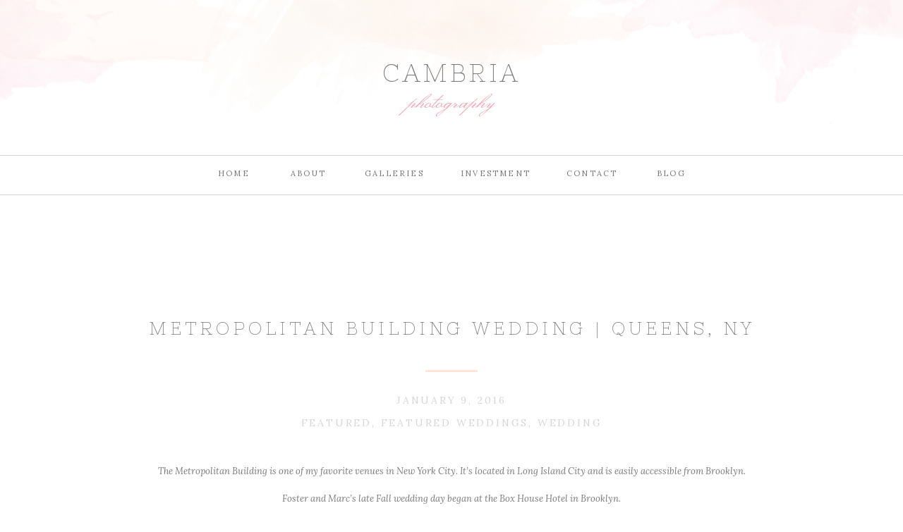

--- FILE ---
content_type: text/html; charset=UTF-8
request_url: https://www.levkuperman.com/foster-marc-a-fall-wedding-in-nyc-metropolitan-building/
body_size: 23476
content:
<!DOCTYPE html>
<html lang="en-US" class="d">
<head>
<link rel="stylesheet" type="text/css" href="//lib.showit.co/engine/2.6.1/showit.css" />
<meta name='robots' content='index, follow, max-image-preview:large, max-snippet:-1, max-video-preview:-1' />

	<!-- This site is optimized with the Yoast SEO Premium plugin v25.6 (Yoast SEO v26.7) - https://yoast.com/wordpress/plugins/seo/ -->
	<title>Foster &amp; Marc | Metropolitan Building Wedding</title>
	<meta name="description" content="A stylish hipster wedding at the Metropolitan Building in Long Island City NY, captured by Lev Kuperman Photography." />
	<link rel="canonical" href="https://www.levkuperman.com/foster-marc-a-fall-wedding-in-nyc-metropolitan-building/" />
	<meta property="og:locale" content="en_US" />
	<meta property="og:type" content="article" />
	<meta property="og:title" content="Metropolitan Building Wedding | Queens, NY | Lev Kuperman | New York Wedding Photographer" />
	<meta property="og:description" content="A stylish hipster wedding at the Metropolitan Building in Long Island City NY, captured by Lev Kuperman Photography." />
	<meta property="og:url" content="https://www.levkuperman.com/foster-marc-a-fall-wedding-in-nyc-metropolitan-building/" />
	<meta property="og:site_name" content="Lev Kuperman | New York Wedding Photographer" />
	<meta property="article:publisher" content="https://www.facebook.com/levkupermanphotography/" />
	<meta property="article:published_time" content="2016-01-10T01:31:30+00:00" />
	<meta property="article:modified_time" content="2022-10-13T17:36:26+00:00" />
	<meta property="og:image" content="https://www.levkuperman.com/wp-content/uploads/2016/01/Foster_Marc_Wedding_223.jpg" />
	<meta property="og:image:width" content="2090" />
	<meta property="og:image:height" content="2640" />
	<meta property="og:image:type" content="image/jpeg" />
	<meta name="author" content="thelevdisaster" />
	<meta name="twitter:card" content="summary_large_image" />
	<meta name="twitter:label1" content="Written by" />
	<meta name="twitter:data1" content="thelevdisaster" />
	<meta name="twitter:label2" content="Est. reading time" />
	<meta name="twitter:data2" content="1 minute" />
	<script type="application/ld+json" class="yoast-schema-graph">{"@context":"https://schema.org","@graph":[{"@type":"Article","@id":"https://www.levkuperman.com/foster-marc-a-fall-wedding-in-nyc-metropolitan-building/#article","isPartOf":{"@id":"https://www.levkuperman.com/foster-marc-a-fall-wedding-in-nyc-metropolitan-building/"},"author":{"name":"thelevdisaster","@id":"https://www.levkuperman.com/#/schema/person/90d80a044384b06d200c42cb42c952fe"},"headline":"Metropolitan Building Wedding | Queens, NY","datePublished":"2016-01-10T01:31:30+00:00","dateModified":"2022-10-13T17:36:26+00:00","mainEntityOfPage":{"@id":"https://www.levkuperman.com/foster-marc-a-fall-wedding-in-nyc-metropolitan-building/"},"wordCount":206,"publisher":{"@id":"https://www.levkuperman.com/#organization"},"image":{"@id":"https://www.levkuperman.com/foster-marc-a-fall-wedding-in-nyc-metropolitan-building/#primaryimage"},"thumbnailUrl":"https://www.levkuperman.com/wp-content/uploads/2016/01/Foster_Marc_Wedding_223.jpg","keywords":["best wedding venues in nyc","boutique hotel in brooklyn","box house hotel brooklyn","hipster wedding venue","jenny peckham wedding dress","metropolitan building","metropolitan building wedding","raw space wedding venue nyc","stylish hipster wedding ideas","urban wedding design","urban wedding ideas","wedding photography brooklyn"],"articleSection":["Featured","Featured Weddings","Wedding"],"inLanguage":"en-US"},{"@type":"WebPage","@id":"https://www.levkuperman.com/foster-marc-a-fall-wedding-in-nyc-metropolitan-building/","url":"https://www.levkuperman.com/foster-marc-a-fall-wedding-in-nyc-metropolitan-building/","name":"Foster & Marc | Metropolitan Building Wedding","isPartOf":{"@id":"https://www.levkuperman.com/#website"},"primaryImageOfPage":{"@id":"https://www.levkuperman.com/foster-marc-a-fall-wedding-in-nyc-metropolitan-building/#primaryimage"},"image":{"@id":"https://www.levkuperman.com/foster-marc-a-fall-wedding-in-nyc-metropolitan-building/#primaryimage"},"thumbnailUrl":"https://www.levkuperman.com/wp-content/uploads/2016/01/Foster_Marc_Wedding_223.jpg","datePublished":"2016-01-10T01:31:30+00:00","dateModified":"2022-10-13T17:36:26+00:00","description":"A stylish hipster wedding at the Metropolitan Building in Long Island City NY, captured by Lev Kuperman Photography.","breadcrumb":{"@id":"https://www.levkuperman.com/foster-marc-a-fall-wedding-in-nyc-metropolitan-building/#breadcrumb"},"inLanguage":"en-US","potentialAction":[{"@type":"ReadAction","target":["https://www.levkuperman.com/foster-marc-a-fall-wedding-in-nyc-metropolitan-building/"]}]},{"@type":"ImageObject","inLanguage":"en-US","@id":"https://www.levkuperman.com/foster-marc-a-fall-wedding-in-nyc-metropolitan-building/#primaryimage","url":"https://www.levkuperman.com/wp-content/uploads/2016/01/Foster_Marc_Wedding_223.jpg","contentUrl":"https://www.levkuperman.com/wp-content/uploads/2016/01/Foster_Marc_Wedding_223.jpg","width":2090,"height":2640,"caption":"metropolitan building wedding nyc"},{"@type":"BreadcrumbList","@id":"https://www.levkuperman.com/foster-marc-a-fall-wedding-in-nyc-metropolitan-building/#breadcrumb","itemListElement":[{"@type":"ListItem","position":1,"name":"Home","item":"https://www.levkuperman.com/"},{"@type":"ListItem","position":2,"name":"Blog Archive","item":"https://www.levkuperman.com/blog-archive/"},{"@type":"ListItem","position":3,"name":"Metropolitan Building Wedding | Queens, NY"}]},{"@type":"WebSite","@id":"https://www.levkuperman.com/#website","url":"https://www.levkuperman.com/","name":"Lev Kuperman","description":"Lev Kuperman is a New York wedding photographer who combines authentic storytelling through photojournalism with fashion-inspired editorial portraits.","publisher":{"@id":"https://www.levkuperman.com/#organization"},"potentialAction":[{"@type":"SearchAction","target":{"@type":"EntryPoint","urlTemplate":"https://www.levkuperman.com/?s={search_term_string}"},"query-input":{"@type":"PropertyValueSpecification","valueRequired":true,"valueName":"search_term_string"}}],"inLanguage":"en-US"},{"@type":"Organization","@id":"https://www.levkuperman.com/#organization","name":"Lev Kuperman Photography","url":"https://www.levkuperman.com/","logo":{"@type":"ImageObject","inLanguage":"en-US","@id":"https://www.levkuperman.com/#/schema/logo/image/","url":"https://www.levkuperman.com/wp-content/uploads/2023/11/Lev-Kuperman-2024-Logo_final-1.png","contentUrl":"https://www.levkuperman.com/wp-content/uploads/2023/11/Lev-Kuperman-2024-Logo_final-1.png","width":970,"height":179,"caption":"Lev Kuperman Photography"},"image":{"@id":"https://www.levkuperman.com/#/schema/logo/image/"},"sameAs":["https://www.facebook.com/levkupermanphotography/","https://www.instagram.com/levkupermanweddings/","https://www.pinterest.com/levkuperman/"]},{"@type":"Person","@id":"https://www.levkuperman.com/#/schema/person/90d80a044384b06d200c42cb42c952fe","name":"thelevdisaster","image":{"@type":"ImageObject","inLanguage":"en-US","@id":"https://www.levkuperman.com/#/schema/person/image/","url":"https://secure.gravatar.com/avatar/8d6fad1bbd5907f6310902679e851aac7c244bb8779a196c9b7324eb35f7e0d7?s=96&d=mm&r=g","contentUrl":"https://secure.gravatar.com/avatar/8d6fad1bbd5907f6310902679e851aac7c244bb8779a196c9b7324eb35f7e0d7?s=96&d=mm&r=g","caption":"thelevdisaster"}}]}</script>
	<!-- / Yoast SEO Premium plugin. -->


<link rel='dns-prefetch' href='//www.googletagmanager.com' />
<link rel="alternate" type="application/rss+xml" title="Lev Kuperman | New York Wedding Photographer &raquo; Feed" href="https://www.levkuperman.com/feed/" />
<link rel="alternate" type="application/rss+xml" title="Lev Kuperman | New York Wedding Photographer &raquo; Comments Feed" href="https://www.levkuperman.com/comments/feed/" />
<link rel="alternate" type="application/rss+xml" title="Lev Kuperman | New York Wedding Photographer &raquo; Metropolitan Building Wedding | Queens, NY Comments Feed" href="https://www.levkuperman.com/foster-marc-a-fall-wedding-in-nyc-metropolitan-building/feed/" />
<script type="text/javascript">
/* <![CDATA[ */
window._wpemojiSettings = {"baseUrl":"https:\/\/s.w.org\/images\/core\/emoji\/16.0.1\/72x72\/","ext":".png","svgUrl":"https:\/\/s.w.org\/images\/core\/emoji\/16.0.1\/svg\/","svgExt":".svg","source":{"concatemoji":"https:\/\/www.levkuperman.com\/wp-includes\/js\/wp-emoji-release.min.js?ver=6.8.3"}};
/*! This file is auto-generated */
!function(s,n){var o,i,e;function c(e){try{var t={supportTests:e,timestamp:(new Date).valueOf()};sessionStorage.setItem(o,JSON.stringify(t))}catch(e){}}function p(e,t,n){e.clearRect(0,0,e.canvas.width,e.canvas.height),e.fillText(t,0,0);var t=new Uint32Array(e.getImageData(0,0,e.canvas.width,e.canvas.height).data),a=(e.clearRect(0,0,e.canvas.width,e.canvas.height),e.fillText(n,0,0),new Uint32Array(e.getImageData(0,0,e.canvas.width,e.canvas.height).data));return t.every(function(e,t){return e===a[t]})}function u(e,t){e.clearRect(0,0,e.canvas.width,e.canvas.height),e.fillText(t,0,0);for(var n=e.getImageData(16,16,1,1),a=0;a<n.data.length;a++)if(0!==n.data[a])return!1;return!0}function f(e,t,n,a){switch(t){case"flag":return n(e,"\ud83c\udff3\ufe0f\u200d\u26a7\ufe0f","\ud83c\udff3\ufe0f\u200b\u26a7\ufe0f")?!1:!n(e,"\ud83c\udde8\ud83c\uddf6","\ud83c\udde8\u200b\ud83c\uddf6")&&!n(e,"\ud83c\udff4\udb40\udc67\udb40\udc62\udb40\udc65\udb40\udc6e\udb40\udc67\udb40\udc7f","\ud83c\udff4\u200b\udb40\udc67\u200b\udb40\udc62\u200b\udb40\udc65\u200b\udb40\udc6e\u200b\udb40\udc67\u200b\udb40\udc7f");case"emoji":return!a(e,"\ud83e\udedf")}return!1}function g(e,t,n,a){var r="undefined"!=typeof WorkerGlobalScope&&self instanceof WorkerGlobalScope?new OffscreenCanvas(300,150):s.createElement("canvas"),o=r.getContext("2d",{willReadFrequently:!0}),i=(o.textBaseline="top",o.font="600 32px Arial",{});return e.forEach(function(e){i[e]=t(o,e,n,a)}),i}function t(e){var t=s.createElement("script");t.src=e,t.defer=!0,s.head.appendChild(t)}"undefined"!=typeof Promise&&(o="wpEmojiSettingsSupports",i=["flag","emoji"],n.supports={everything:!0,everythingExceptFlag:!0},e=new Promise(function(e){s.addEventListener("DOMContentLoaded",e,{once:!0})}),new Promise(function(t){var n=function(){try{var e=JSON.parse(sessionStorage.getItem(o));if("object"==typeof e&&"number"==typeof e.timestamp&&(new Date).valueOf()<e.timestamp+604800&&"object"==typeof e.supportTests)return e.supportTests}catch(e){}return null}();if(!n){if("undefined"!=typeof Worker&&"undefined"!=typeof OffscreenCanvas&&"undefined"!=typeof URL&&URL.createObjectURL&&"undefined"!=typeof Blob)try{var e="postMessage("+g.toString()+"("+[JSON.stringify(i),f.toString(),p.toString(),u.toString()].join(",")+"));",a=new Blob([e],{type:"text/javascript"}),r=new Worker(URL.createObjectURL(a),{name:"wpTestEmojiSupports"});return void(r.onmessage=function(e){c(n=e.data),r.terminate(),t(n)})}catch(e){}c(n=g(i,f,p,u))}t(n)}).then(function(e){for(var t in e)n.supports[t]=e[t],n.supports.everything=n.supports.everything&&n.supports[t],"flag"!==t&&(n.supports.everythingExceptFlag=n.supports.everythingExceptFlag&&n.supports[t]);n.supports.everythingExceptFlag=n.supports.everythingExceptFlag&&!n.supports.flag,n.DOMReady=!1,n.readyCallback=function(){n.DOMReady=!0}}).then(function(){return e}).then(function(){var e;n.supports.everything||(n.readyCallback(),(e=n.source||{}).concatemoji?t(e.concatemoji):e.wpemoji&&e.twemoji&&(t(e.twemoji),t(e.wpemoji)))}))}((window,document),window._wpemojiSettings);
/* ]]> */
</script>
<link rel='stylesheet' id='cosmo-shortcodes-css' href='https://www.levkuperman.com/wp-content/plugins/flo-shortcodes/css/shortcodes.css?ver=6.8.3' type='text/css' media='all' />
<style id='wp-emoji-styles-inline-css' type='text/css'>

	img.wp-smiley, img.emoji {
		display: inline !important;
		border: none !important;
		box-shadow: none !important;
		height: 1em !important;
		width: 1em !important;
		margin: 0 0.07em !important;
		vertical-align: -0.1em !important;
		background: none !important;
		padding: 0 !important;
	}
</style>
<link rel='stylesheet' id='wp-block-library-css' href='https://www.levkuperman.com/wp-includes/css/dist/block-library/style.min.css?ver=6.8.3' type='text/css' media='all' />
<style id='classic-theme-styles-inline-css' type='text/css'>
/*! This file is auto-generated */
.wp-block-button__link{color:#fff;background-color:#32373c;border-radius:9999px;box-shadow:none;text-decoration:none;padding:calc(.667em + 2px) calc(1.333em + 2px);font-size:1.125em}.wp-block-file__button{background:#32373c;color:#fff;text-decoration:none}
</style>
<style id='global-styles-inline-css' type='text/css'>
:root{--wp--preset--aspect-ratio--square: 1;--wp--preset--aspect-ratio--4-3: 4/3;--wp--preset--aspect-ratio--3-4: 3/4;--wp--preset--aspect-ratio--3-2: 3/2;--wp--preset--aspect-ratio--2-3: 2/3;--wp--preset--aspect-ratio--16-9: 16/9;--wp--preset--aspect-ratio--9-16: 9/16;--wp--preset--color--black: #000000;--wp--preset--color--cyan-bluish-gray: #abb8c3;--wp--preset--color--white: #ffffff;--wp--preset--color--pale-pink: #f78da7;--wp--preset--color--vivid-red: #cf2e2e;--wp--preset--color--luminous-vivid-orange: #ff6900;--wp--preset--color--luminous-vivid-amber: #fcb900;--wp--preset--color--light-green-cyan: #7bdcb5;--wp--preset--color--vivid-green-cyan: #00d084;--wp--preset--color--pale-cyan-blue: #8ed1fc;--wp--preset--color--vivid-cyan-blue: #0693e3;--wp--preset--color--vivid-purple: #9b51e0;--wp--preset--gradient--vivid-cyan-blue-to-vivid-purple: linear-gradient(135deg,rgba(6,147,227,1) 0%,rgb(155,81,224) 100%);--wp--preset--gradient--light-green-cyan-to-vivid-green-cyan: linear-gradient(135deg,rgb(122,220,180) 0%,rgb(0,208,130) 100%);--wp--preset--gradient--luminous-vivid-amber-to-luminous-vivid-orange: linear-gradient(135deg,rgba(252,185,0,1) 0%,rgba(255,105,0,1) 100%);--wp--preset--gradient--luminous-vivid-orange-to-vivid-red: linear-gradient(135deg,rgba(255,105,0,1) 0%,rgb(207,46,46) 100%);--wp--preset--gradient--very-light-gray-to-cyan-bluish-gray: linear-gradient(135deg,rgb(238,238,238) 0%,rgb(169,184,195) 100%);--wp--preset--gradient--cool-to-warm-spectrum: linear-gradient(135deg,rgb(74,234,220) 0%,rgb(151,120,209) 20%,rgb(207,42,186) 40%,rgb(238,44,130) 60%,rgb(251,105,98) 80%,rgb(254,248,76) 100%);--wp--preset--gradient--blush-light-purple: linear-gradient(135deg,rgb(255,206,236) 0%,rgb(152,150,240) 100%);--wp--preset--gradient--blush-bordeaux: linear-gradient(135deg,rgb(254,205,165) 0%,rgb(254,45,45) 50%,rgb(107,0,62) 100%);--wp--preset--gradient--luminous-dusk: linear-gradient(135deg,rgb(255,203,112) 0%,rgb(199,81,192) 50%,rgb(65,88,208) 100%);--wp--preset--gradient--pale-ocean: linear-gradient(135deg,rgb(255,245,203) 0%,rgb(182,227,212) 50%,rgb(51,167,181) 100%);--wp--preset--gradient--electric-grass: linear-gradient(135deg,rgb(202,248,128) 0%,rgb(113,206,126) 100%);--wp--preset--gradient--midnight: linear-gradient(135deg,rgb(2,3,129) 0%,rgb(40,116,252) 100%);--wp--preset--font-size--small: 13px;--wp--preset--font-size--medium: 20px;--wp--preset--font-size--large: 36px;--wp--preset--font-size--x-large: 42px;--wp--preset--spacing--20: 0.44rem;--wp--preset--spacing--30: 0.67rem;--wp--preset--spacing--40: 1rem;--wp--preset--spacing--50: 1.5rem;--wp--preset--spacing--60: 2.25rem;--wp--preset--spacing--70: 3.38rem;--wp--preset--spacing--80: 5.06rem;--wp--preset--shadow--natural: 6px 6px 9px rgba(0, 0, 0, 0.2);--wp--preset--shadow--deep: 12px 12px 50px rgba(0, 0, 0, 0.4);--wp--preset--shadow--sharp: 6px 6px 0px rgba(0, 0, 0, 0.2);--wp--preset--shadow--outlined: 6px 6px 0px -3px rgba(255, 255, 255, 1), 6px 6px rgba(0, 0, 0, 1);--wp--preset--shadow--crisp: 6px 6px 0px rgba(0, 0, 0, 1);}:where(.is-layout-flex){gap: 0.5em;}:where(.is-layout-grid){gap: 0.5em;}body .is-layout-flex{display: flex;}.is-layout-flex{flex-wrap: wrap;align-items: center;}.is-layout-flex > :is(*, div){margin: 0;}body .is-layout-grid{display: grid;}.is-layout-grid > :is(*, div){margin: 0;}:where(.wp-block-columns.is-layout-flex){gap: 2em;}:where(.wp-block-columns.is-layout-grid){gap: 2em;}:where(.wp-block-post-template.is-layout-flex){gap: 1.25em;}:where(.wp-block-post-template.is-layout-grid){gap: 1.25em;}.has-black-color{color: var(--wp--preset--color--black) !important;}.has-cyan-bluish-gray-color{color: var(--wp--preset--color--cyan-bluish-gray) !important;}.has-white-color{color: var(--wp--preset--color--white) !important;}.has-pale-pink-color{color: var(--wp--preset--color--pale-pink) !important;}.has-vivid-red-color{color: var(--wp--preset--color--vivid-red) !important;}.has-luminous-vivid-orange-color{color: var(--wp--preset--color--luminous-vivid-orange) !important;}.has-luminous-vivid-amber-color{color: var(--wp--preset--color--luminous-vivid-amber) !important;}.has-light-green-cyan-color{color: var(--wp--preset--color--light-green-cyan) !important;}.has-vivid-green-cyan-color{color: var(--wp--preset--color--vivid-green-cyan) !important;}.has-pale-cyan-blue-color{color: var(--wp--preset--color--pale-cyan-blue) !important;}.has-vivid-cyan-blue-color{color: var(--wp--preset--color--vivid-cyan-blue) !important;}.has-vivid-purple-color{color: var(--wp--preset--color--vivid-purple) !important;}.has-black-background-color{background-color: var(--wp--preset--color--black) !important;}.has-cyan-bluish-gray-background-color{background-color: var(--wp--preset--color--cyan-bluish-gray) !important;}.has-white-background-color{background-color: var(--wp--preset--color--white) !important;}.has-pale-pink-background-color{background-color: var(--wp--preset--color--pale-pink) !important;}.has-vivid-red-background-color{background-color: var(--wp--preset--color--vivid-red) !important;}.has-luminous-vivid-orange-background-color{background-color: var(--wp--preset--color--luminous-vivid-orange) !important;}.has-luminous-vivid-amber-background-color{background-color: var(--wp--preset--color--luminous-vivid-amber) !important;}.has-light-green-cyan-background-color{background-color: var(--wp--preset--color--light-green-cyan) !important;}.has-vivid-green-cyan-background-color{background-color: var(--wp--preset--color--vivid-green-cyan) !important;}.has-pale-cyan-blue-background-color{background-color: var(--wp--preset--color--pale-cyan-blue) !important;}.has-vivid-cyan-blue-background-color{background-color: var(--wp--preset--color--vivid-cyan-blue) !important;}.has-vivid-purple-background-color{background-color: var(--wp--preset--color--vivid-purple) !important;}.has-black-border-color{border-color: var(--wp--preset--color--black) !important;}.has-cyan-bluish-gray-border-color{border-color: var(--wp--preset--color--cyan-bluish-gray) !important;}.has-white-border-color{border-color: var(--wp--preset--color--white) !important;}.has-pale-pink-border-color{border-color: var(--wp--preset--color--pale-pink) !important;}.has-vivid-red-border-color{border-color: var(--wp--preset--color--vivid-red) !important;}.has-luminous-vivid-orange-border-color{border-color: var(--wp--preset--color--luminous-vivid-orange) !important;}.has-luminous-vivid-amber-border-color{border-color: var(--wp--preset--color--luminous-vivid-amber) !important;}.has-light-green-cyan-border-color{border-color: var(--wp--preset--color--light-green-cyan) !important;}.has-vivid-green-cyan-border-color{border-color: var(--wp--preset--color--vivid-green-cyan) !important;}.has-pale-cyan-blue-border-color{border-color: var(--wp--preset--color--pale-cyan-blue) !important;}.has-vivid-cyan-blue-border-color{border-color: var(--wp--preset--color--vivid-cyan-blue) !important;}.has-vivid-purple-border-color{border-color: var(--wp--preset--color--vivid-purple) !important;}.has-vivid-cyan-blue-to-vivid-purple-gradient-background{background: var(--wp--preset--gradient--vivid-cyan-blue-to-vivid-purple) !important;}.has-light-green-cyan-to-vivid-green-cyan-gradient-background{background: var(--wp--preset--gradient--light-green-cyan-to-vivid-green-cyan) !important;}.has-luminous-vivid-amber-to-luminous-vivid-orange-gradient-background{background: var(--wp--preset--gradient--luminous-vivid-amber-to-luminous-vivid-orange) !important;}.has-luminous-vivid-orange-to-vivid-red-gradient-background{background: var(--wp--preset--gradient--luminous-vivid-orange-to-vivid-red) !important;}.has-very-light-gray-to-cyan-bluish-gray-gradient-background{background: var(--wp--preset--gradient--very-light-gray-to-cyan-bluish-gray) !important;}.has-cool-to-warm-spectrum-gradient-background{background: var(--wp--preset--gradient--cool-to-warm-spectrum) !important;}.has-blush-light-purple-gradient-background{background: var(--wp--preset--gradient--blush-light-purple) !important;}.has-blush-bordeaux-gradient-background{background: var(--wp--preset--gradient--blush-bordeaux) !important;}.has-luminous-dusk-gradient-background{background: var(--wp--preset--gradient--luminous-dusk) !important;}.has-pale-ocean-gradient-background{background: var(--wp--preset--gradient--pale-ocean) !important;}.has-electric-grass-gradient-background{background: var(--wp--preset--gradient--electric-grass) !important;}.has-midnight-gradient-background{background: var(--wp--preset--gradient--midnight) !important;}.has-small-font-size{font-size: var(--wp--preset--font-size--small) !important;}.has-medium-font-size{font-size: var(--wp--preset--font-size--medium) !important;}.has-large-font-size{font-size: var(--wp--preset--font-size--large) !important;}.has-x-large-font-size{font-size: var(--wp--preset--font-size--x-large) !important;}
:where(.wp-block-post-template.is-layout-flex){gap: 1.25em;}:where(.wp-block-post-template.is-layout-grid){gap: 1.25em;}
:where(.wp-block-columns.is-layout-flex){gap: 2em;}:where(.wp-block-columns.is-layout-grid){gap: 2em;}
:root :where(.wp-block-pullquote){font-size: 1.5em;line-height: 1.6;}
</style>
<link rel='stylesheet' id='cpsh-shortcodes-css' href='https://www.levkuperman.com/wp-content/plugins/column-shortcodes//assets/css/shortcodes.css?ver=1.0.1' type='text/css' media='all' />
<link rel='stylesheet' id='dashicons-css' href='https://www.levkuperman.com/wp-includes/css/dashicons.min.css?ver=6.8.3' type='text/css' media='all' />
<link rel='stylesheet' id='to-top-css' href='https://www.levkuperman.com/wp-content/plugins/to-top/public/css/to-top-public.css?ver=2.5.5' type='text/css' media='all' />
<style id='akismet-widget-style-inline-css' type='text/css'>

			.a-stats {
				--akismet-color-mid-green: #357b49;
				--akismet-color-white: #fff;
				--akismet-color-light-grey: #f6f7f7;

				max-width: 350px;
				width: auto;
			}

			.a-stats * {
				all: unset;
				box-sizing: border-box;
			}

			.a-stats strong {
				font-weight: 600;
			}

			.a-stats a.a-stats__link,
			.a-stats a.a-stats__link:visited,
			.a-stats a.a-stats__link:active {
				background: var(--akismet-color-mid-green);
				border: none;
				box-shadow: none;
				border-radius: 8px;
				color: var(--akismet-color-white);
				cursor: pointer;
				display: block;
				font-family: -apple-system, BlinkMacSystemFont, 'Segoe UI', 'Roboto', 'Oxygen-Sans', 'Ubuntu', 'Cantarell', 'Helvetica Neue', sans-serif;
				font-weight: 500;
				padding: 12px;
				text-align: center;
				text-decoration: none;
				transition: all 0.2s ease;
			}

			/* Extra specificity to deal with TwentyTwentyOne focus style */
			.widget .a-stats a.a-stats__link:focus {
				background: var(--akismet-color-mid-green);
				color: var(--akismet-color-white);
				text-decoration: none;
			}

			.a-stats a.a-stats__link:hover {
				filter: brightness(110%);
				box-shadow: 0 4px 12px rgba(0, 0, 0, 0.06), 0 0 2px rgba(0, 0, 0, 0.16);
			}

			.a-stats .count {
				color: var(--akismet-color-white);
				display: block;
				font-size: 1.5em;
				line-height: 1.4;
				padding: 0 13px;
				white-space: nowrap;
			}
		
</style>
<link rel='stylesheet' id='pub-style-css' href='https://www.levkuperman.com/wp-content/themes/showit/pubs/gktfvyfu_xzlp1iep0-ahg/20251114191340Sxywgae/assets/pub.css?ver=1763147623' type='text/css' media='all' />
<script type="text/javascript" src="https://www.levkuperman.com/wp-includes/js/jquery/jquery.min.js?ver=3.7.1" id="jquery-core-js"></script>
<script type="text/javascript" id="jquery-core-js-after">
/* <![CDATA[ */
$ = jQuery;
/* ]]> */
</script>
<script type="text/javascript" src="https://www.levkuperman.com/wp-includes/js/jquery/jquery-migrate.min.js?ver=3.4.1" id="jquery-migrate-js"></script>
<script type="text/javascript" id="to-top-js-extra">
/* <![CDATA[ */
var to_top_options = {"scroll_offset":"3000","icon_opacity":"70","style":"icon","icon_type":"dashicons-arrow-up-alt2","icon_color":"#00472c","icon_bg_color":"#eeedeb","icon_size":"20","border_radius":"5","image":"https:\/\/www.levkuperman.com\/wp-content\/plugins\/to-top\/admin\/images\/default.png","image_width":"65","image_alt":"","location":"bottom-right","margin_x":"20","margin_y":"20","show_on_admin":"0","enable_autohide":"1","autohide_time":"1","enable_hide_small_device":"1","small_device_max_width":"640","reset":"0"};
/* ]]> */
</script>
<script async type="text/javascript" src="https://www.levkuperman.com/wp-content/plugins/to-top/public/js/to-top-public.js?ver=2.5.5" id="to-top-js"></script>
<script type="text/javascript" src="https://www.levkuperman.com/wp-content/themes/showit/pubs/gktfvyfu_xzlp1iep0-ahg/20251114191340Sxywgae/assets/pub.js?ver=1763147623" id="pub-script-js"></script>
<link rel="https://api.w.org/" href="https://www.levkuperman.com/wp-json/" /><link rel="alternate" title="JSON" type="application/json" href="https://www.levkuperman.com/wp-json/wp/v2/posts/7563" /><link rel="EditURI" type="application/rsd+xml" title="RSD" href="https://www.levkuperman.com/xmlrpc.php?rsd" />
<meta name="generator" content="WordPress 6.8.3" />
<link rel='shortlink' href='https://www.levkuperman.com/?p=7563' />
<link rel="alternate" title="oEmbed (JSON)" type="application/json+oembed" href="https://www.levkuperman.com/wp-json/oembed/1.0/embed?url=https%3A%2F%2Fwww.levkuperman.com%2Ffoster-marc-a-fall-wedding-in-nyc-metropolitan-building%2F" />
<link rel="alternate" title="oEmbed (XML)" type="text/xml+oembed" href="https://www.levkuperman.com/wp-json/oembed/1.0/embed?url=https%3A%2F%2Fwww.levkuperman.com%2Ffoster-marc-a-fall-wedding-in-nyc-metropolitan-building%2F&#038;format=xml" />
<meta name="generator" content="Site Kit by Google 1.170.0" /><!-- To Top Custom CSS --><style type='text/css'>#to_top_scrollup {color: #00472c;font-size: 20px; width: 20px; height: 20px;background-color: #eeedeb;opacity: 0.7;}</style>
<meta charset="UTF-8" />
<meta name="viewport" content="width=device-width, initial-scale=1" />
<link rel="icon" type="image/png" href="//static.showit.co/200/3c5Ech2MT6Eay3lbqlyASQ/267462/untitled_design_2.png" />
<link rel="preconnect" href="https://static.showit.co" />

<link rel="preconnect" href="https://fonts.googleapis.com">
<link rel="preconnect" href="https://fonts.gstatic.com" crossorigin>
<link href="https://fonts.googleapis.com/css?family=Lora:regular|Nixie+One:regular|Lora:italic|Monsieur+La+Doulaise:regular|Cormorant+Garamond:regular" rel="stylesheet" type="text/css"/>
<style>
@font-face{font-family:Ivy Presto Thin;src:url('//static.showit.co/file/sl8XFck7SFO28Xgpgu0UgQ/shared/ivyprestothin.woff');}
@font-face{font-family:IvyPrestoLightItalicDisp;src:url('//static.showit.co/file/QSXNuqieROSeoJP12SFw3A/shared/ivyprestolightitalicdisp.woff');}
@font-face{font-family:HK Grotesk;src:url('//static.showit.co/file/KMVswmPlVZtJEyCuSIhsMA/shared/hkgrotesk-regular.woff');}
</style>
<script id="init_data" type="application/json">
{"mobile":{"w":320},"desktop":{"w":1200,"defaultTrIn":{"type":"fade"},"defaultTrOut":{"type":"fade"},"bgFillType":"color","bgColor":"#000000:0"},"sid":"gktfvyfu_xzlp1iep0-ahg","break":768,"assetURL":"//static.showit.co","contactFormId":"267462/412608","cfAction":"aHR0cHM6Ly9jbGllbnRzZXJ2aWNlLnNob3dpdC5jby9jb250YWN0Zm9ybQ==","sgAction":"aHR0cHM6Ly9jbGllbnRzZXJ2aWNlLnNob3dpdC5jby9zb2NpYWxncmlk","blockData":[{"slug":"header","visible":"a","states":[],"d":{"h":282,"w":1200,"locking":{},"bgFillType":"color","bgColor":"#ffffff","bgMediaType":"image","bgImage":{"key":"hQhq7rjgQiauadOiItg2aA/shared/watercolor.png","aspect_ratio":7.65066,"title":"watercolor","type":"asset"},"bgOpacity":100,"bgPos":"cm","bgScale":"cover","bgScroll":"p"},"m":{"h":118,"w":320,"locking":{},"bgFillType":"color","bgColor":"#ffffff","bgMediaType":"image","bgImage":{"key":"hQhq7rjgQiauadOiItg2aA/shared/watercolor.png","aspect_ratio":7.65066,"title":"watercolor","type":"asset"},"bgOpacity":100,"bgPos":"cm","bgScale":"cover","bgScroll":"p"}},{"slug":"post-title","visible":"a","states":[],"d":{"h":240,"w":1200,"locking":{"offset":100},"nature":"dH","bgFillType":"color","bgColor":"#FFFFFF","bgMediaType":"none"},"m":{"h":102,"w":320,"nature":"dH","bgFillType":"color","bgColor":"#FFFFFF","bgMediaType":"none"}},{"slug":"post-meta","visible":"a","states":[],"d":{"h":125,"w":1200,"nature":"dH","bgFillType":"color","bgColor":"#FFFFFF","bgMediaType":"none"},"m":{"h":112,"w":320,"nature":"dH","bgFillType":"color","bgColor":"#FFFFFF","bgMediaType":"none"}},{"slug":"post-content","visible":"a","states":[],"d":{"h":194,"w":1200,"nature":"dH","bgFillType":"color","bgColor":"#FFFFFF","bgMediaType":"none"},"m":{"h":287,"w":320,"nature":"dH","bgFillType":"color","bgColor":"#FFFFFF","bgMediaType":"none"}},{"slug":"comments","visible":"a","states":[],"d":{"h":120,"w":1200,"nature":"dH","bgFillType":"color","bgColor":"#FFFFFF","bgMediaType":"none"},"m":{"h":91,"w":320,"nature":"dH","bgFillType":"color","bgColor":"#FFFFFF","bgMediaType":"none"}},{"slug":"comments-form","visible":"a","states":[],"d":{"h":105,"w":1200,"nature":"dH","bgFillType":"color","bgColor":"#FFFFFF","bgMediaType":"none"},"m":{"h":39,"w":320,"nature":"dH","bgFillType":"color","bgColor":"#FFFFFF","bgMediaType":"none"}},{"slug":"pagination","visible":"a","states":[],"d":{"h":99,"w":1200,"nature":"dH","bgFillType":"color","bgColor":"#FFFFFF","bgMediaType":"none"},"m":{"h":77,"w":320,"nature":"dH","bgFillType":"color","bgColor":"#FFFFFF","bgMediaType":"none"}},{"slug":"contact","visible":"a","states":[{"d":{"bgFillType":"color","bgColor":"#000000:0","bgMediaType":"none"},"m":{"bgFillType":"color","bgColor":"#000000:0","bgMediaType":"none"},"slug":"contact-form"},{"d":{"bgFillType":"color","bgColor":"#000000:0","bgMediaType":"none"},"m":{"bgFillType":"color","bgColor":"#000000:0","bgMediaType":"none"},"slug":"confirm-message"}],"d":{"h":586,"w":1200,"bgFillType":"color","bgColor":"#FFFFFF","bgMediaType":"none"},"m":{"h":650,"w":320,"bgFillType":"color","bgColor":"#FFFFFF","bgMediaType":"none"},"stateTrans":[{},{}]},{"slug":"social","visible":"a","states":[],"d":{"h":327,"w":1200,"bgFillType":"color","bgColor":"#fee6da","bgMediaType":"none"},"m":{"h":170,"w":320,"bgFillType":"color","bgColor":"#fee6da","bgMediaType":"none"}},{"slug":"footer","visible":"a","states":[],"d":{"h":62,"w":1200,"bgFillType":"color","bgColor":"#ffffff","bgMediaType":"none"},"m":{"h":67,"w":320,"bgFillType":"color","bgColor":"#ffffff","bgMediaType":"none"}},{"slug":"mobile-nav","visible":"m","states":[],"d":{"h":200,"w":1200,"bgFillType":"color","bgColor":"#ffffff","bgMediaType":"none"},"m":{"h":600,"w":320,"locking":{"side":"t"},"bgFillType":"color","bgColor":"#ffffff","bgMediaType":"none"}}],"elementData":[{"type":"simple","visible":"d","id":"header_0","blockId":"header","m":{"x":48,"y":9,"w":224,"h":42,"a":0},"d":{"x":0,"y":276,"w":1200,"h":1,"a":0,"lockH":"s"}},{"type":"text","visible":"d","id":"header_1","blockId":"header","m":{"x":53,"y":41,"w":83,"h":21,"a":0},"d":{"x":890,"y":237,"w":43,"h":26,"a":0}},{"type":"text","visible":"d","id":"header_2","blockId":"header","m":{"x":53,"y":41,"w":83,"h":21,"a":0},"d":{"x":763,"y":237,"w":72,"h":26,"a":0}},{"type":"text","visible":"d","id":"header_3","blockId":"header","m":{"x":53,"y":41,"w":83,"h":21,"a":0},"d":{"x":477,"y":237,"w":81,"h":26,"a":0}},{"type":"text","visible":"d","id":"header_4","blockId":"header","m":{"x":53,"y":41,"w":83,"h":21,"a":0},"d":{"x":371,"y":237,"w":52,"h":26,"a":0}},{"type":"text","visible":"d","id":"header_5","blockId":"header","m":{"x":53,"y":41,"w":83,"h":21,"a":0},"d":{"x":267,"y":237,"w":49,"h":26,"a":0}},{"type":"text","visible":"d","id":"header_6","blockId":"header","m":{"x":53,"y":41,"w":83,"h":21,"a":0},"d":{"x":613,"y":237,"w":96,"h":26,"a":0}},{"type":"simple","visible":"d","id":"header_7","blockId":"header","m":{"x":48,"y":9,"w":224,"h":42,"a":0},"d":{"x":0,"y":220,"w":1200,"h":1,"a":0,"lockH":"s"}},{"type":"simple","visible":"m","id":"header_8","blockId":"header","m":{"x":269.005,"y":1,"w":52,"h":45.006,"a":0,"lockH":"r"},"d":{"x":488,"y":55,"w":480,"h":76.80000000000001,"a":0}},{"type":"text","visible":"a","id":"header_9","blockId":"header","m":{"x":57,"y":55,"w":206,"h":28,"a":0},"d":{"x":490.994,"y":82.714,"w":218.012,"h":53.009,"a":0}},{"type":"text","visible":"m","id":"header_10","blockId":"header","m":{"x":273,"y":-5,"w":43.009,"h":49,"a":0},"d":{"x":1162,"y":69,"w":20.013,"h":23,"a":0}},{"type":"text","visible":"a","id":"header_11","blockId":"header","m":{"x":86.5,"y":78,"w":147,"h":35,"a":0},"d":{"x":518.1,"y":123.286,"w":163.8,"h":39,"a":0}},{"type":"text","visible":"a","id":"post-title_0","blockId":"post-title","m":{"x":20,"y":69,"w":280,"h":24.013,"a":0},"d":{"x":150,"y":169,"w":900,"h":45.006,"a":0}},{"type":"text","visible":"a","id":"post-meta_0","blockId":"post-meta","m":{"x":20,"y":56,"w":280,"h":26,"a":0},"d":{"x":150,"y":66,"w":900,"h":29.016,"a":0}},{"type":"text","visible":"a","id":"post-meta_1","blockId":"post-meta","m":{"x":20,"y":29,"w":280,"h":22,"a":0},"d":{"x":150,"y":34,"w":900,"h":29.016,"a":0}},{"type":"simple","visible":"a","id":"post-meta_2","blockId":"post-meta","m":{"x":141.5,"y":9,"w":37,"h":3,"a":0},"d":{"x":563,"y":3,"w":74,"h":3,"a":0}},{"type":"text","visible":"a","id":"post-content_0","blockId":"post-content","m":{"x":20,"y":10,"w":280,"h":255,"a":0},"d":{"x":150,"y":10,"w":900,"h":169,"a":0}},{"type":"text","visible":"a","id":"comments_0","blockId":"comments","m":{"x":30,"y":60,"w":260,"h":18,"a":0},"d":{"x":149,"y":80,"w":903,"h":27,"a":0}},{"type":"text","visible":"a","id":"comments_1","blockId":"comments","m":{"x":40,"y":25,"w":241,"h":22,"a":0},"d":{"x":425,"y":21,"w":351,"h":25,"a":0}},{"type":"text","visible":"a","id":"comments-form_0","blockId":"comments-form","m":{"x":30,"y":19,"w":260,"h":18,"a":0},"d":{"x":150,"y":40,"w":901,"h":27,"a":0}},{"type":"text","visible":"a","id":"pagination_0","blockId":"pagination","m":{"x":168,"y":29,"w":142,"h":26,"a":0},"d":{"x":644,"y":32,"w":495.02,"h":29.002,"a":0}},{"type":"text","visible":"a","id":"pagination_1","blockId":"pagination","m":{"x":11,"y":29,"w":142,"h":22,"a":0},"d":{"x":50,"y":32,"w":527.021,"h":29.022,"a":0}},{"type":"simple","visible":"a","id":"contact_contact-form_0","blockId":"contact","m":{"x":106.5,"y":557,"w":107,"h":38,"a":0},"d":{"x":544,"y":479,"w":112,"h":38,"a":0}},{"type":"text","visible":"a","id":"contact_contact-form_1","blockId":"contact","m":{"x":107.5,"y":566,"w":105,"h":25,"a":0},"d":{"x":546,"y":487,"w":108,"h":27,"a":0}},{"type":"simple","visible":"a","id":"contact_contact-form_2","blockId":"contact","m":{"x":20,"y":422,"w":280,"h":118,"a":0},"d":{"x":620,"y":230,"w":330,"h":198,"a":0}},{"type":"text","visible":"a","id":"contact_contact-form_3","blockId":"contact","m":{"x":28,"y":428,"w":265.009,"h":104,"a":0},"d":{"x":628,"y":232,"w":311.013,"h":192,"a":0}},{"type":"text","visible":"a","id":"contact_contact-form_4","blockId":"contact","m":{"x":20,"y":397,"w":280,"h":20,"a":0},"d":{"x":620,"y":200,"w":330,"h":25,"a":0}},{"type":"simple","visible":"a","id":"contact_contact-form_5","blockId":"contact","m":{"x":20,"y":352,"w":280,"h":38,"a":0},"d":{"x":250,"y":390,"w":330,"h":38,"a":0}},{"type":"text","visible":"a","id":"contact_contact-form_6","blockId":"contact","m":{"x":28,"y":356,"w":265.009,"h":29,"a":0},"d":{"x":258,"y":392,"w":311.013,"h":35,"a":0}},{"type":"text","visible":"a","id":"contact_contact-form_7","blockId":"contact","m":{"x":20,"y":327,"w":280,"h":20,"a":0},"d":{"x":250,"y":360,"w":330,"h":25,"a":0}},{"type":"simple","visible":"a","id":"contact_contact-form_8","blockId":"contact","m":{"x":20,"y":282,"w":280,"h":38,"a":0},"d":{"x":250,"y":310,"w":330,"h":38,"a":0}},{"type":"text","visible":"a","id":"contact_contact-form_9","blockId":"contact","m":{"x":28,"y":286,"w":265.009,"h":29,"a":0},"d":{"x":258,"y":312,"w":311.013,"h":35,"a":0}},{"type":"text","visible":"a","id":"contact_contact-form_10","blockId":"contact","m":{"x":20,"y":257,"w":280,"h":20,"a":0},"d":{"x":250,"y":280,"w":330,"h":25,"a":0}},{"type":"simple","visible":"a","id":"contact_contact-form_11","blockId":"contact","m":{"x":20,"y":212,"w":280,"h":38,"a":0},"d":{"x":250,"y":230,"w":330,"h":38,"a":0}},{"type":"text","visible":"a","id":"contact_contact-form_12","blockId":"contact","m":{"x":28,"y":216,"w":265.009,"h":29,"a":0},"d":{"x":258,"y":232,"w":311.013,"h":35,"a":0}},{"type":"text","visible":"a","id":"contact_contact-form_13","blockId":"contact","m":{"x":20,"y":187,"w":280,"h":20,"a":0},"d":{"x":250,"y":200,"w":330,"h":25,"a":0}},{"type":"text","visible":"a","id":"contact_confirm-message_0","blockId":"contact","m":{"x":23,"y":185,"w":274,"h":124,"a":0},"d":{"x":439.998,"y":200,"w":320.004,"h":107.008,"a":0}},{"type":"simple","visible":"a","id":"contact_1","blockId":"contact","m":{"x":142,"y":154,"w":40,"h":3,"a":0},"d":{"x":563,"y":150,"w":74,"h":3,"a":0}},{"type":"text","visible":"a","id":"contact_2","blockId":"contact","m":{"x":104.5,"y":100,"w":111,"h":37,"a":0},"d":{"x":528,"y":83,"w":144,"h":39,"a":0}},{"type":"simple","visible":"a","id":"contact_3","blockId":"contact","m":{"x":0,"y":13,"w":320,"h":1,"a":0},"d":{"x":0,"y":8,"w":1200,"h":1,"a":0,"lockH":"s"}},{"type":"simple","visible":"a","id":"contact_4","blockId":"contact","m":{"x":0,"y":10,"w":320,"h":1,"a":0},"d":{"x":0,"y":13,"w":1200,"h":1,"a":0,"lockH":"s"}},{"type":"text","visible":"a","id":"social_0","blockId":"social","m":{"x":1,"y":36.429,"w":318,"h":33.002,"a":0},"d":{"x":416.498,"y":107.857,"w":367.004,"h":50.004,"a":0}},{"type":"text","visible":"a","id":"social_1","blockId":"social","m":{"x":72.495,"y":68.428,"w":175.009,"h":21.006,"a":0},"d":{"x":499.998,"y":157.714,"w":200.004,"h":32.004,"a":0}},{"type":"simple","visible":"a","id":"social_2","blockId":"social","m":{"x":0,"y":162,"w":320,"h":1,"a":0,"lockH":"s"},"d":{"x":0,"y":12,"w":1200,"h":2,"a":0,"lockH":"s"}},{"type":"icon","visible":"a","id":"social_3","blockId":"social","m":{"x":116.495,"y":109.92,"w":17.34,"h":17.303,"a":0},"d":{"x":527.485,"y":207.636,"w":24.742,"h":25.006,"a":0}},{"type":"icon","visible":"a","id":"social_4","blockId":"social","m":{"x":161.387,"y":109.92,"w":17.34,"h":17.303,"a":0},"d":{"x":604.597,"y":207.637,"w":24.742,"h":25.006,"a":0}},{"type":"icon","visible":"a","id":"social_5","blockId":"social","m":{"x":137.083,"y":109.92,"w":17.34,"h":17.303,"a":0},"d":{"x":563.459,"y":207.637,"w":24.742,"h":25.006,"a":0}},{"type":"icon","visible":"a","id":"social_6","blockId":"social","m":{"x":186.165,"y":109.92,"w":17.34,"h":17.303,"a":0},"d":{"x":647.773,"y":207.637,"w":24.742,"h":25.006,"a":0}},{"type":"simple","visible":"a","id":"social_7","blockId":"social","m":{"x":0,"y":6,"w":320,"h":1,"a":0,"lockH":"s"},"d":{"x":0,"y":317,"w":1200,"h":2,"a":0,"lockH":"s"}},{"type":"text","visible":"a","id":"footer_0","blockId":"footer","m":{"x":83,"y":38.285,"w":164,"h":21,"a":0},"d":{"x":514.211,"y":21.285,"w":183.006,"h":34.007,"a":0}},{"type":"text","visible":"a","id":"footer_1","blockId":"footer","m":{"x":137.285,"y":16.857,"w":164,"h":21,"a":0},"d":{"x":685.64,"y":21.285,"w":183.006,"h":34.007,"a":0}},{"type":"text","visible":"a","id":"footer_2","blockId":"footer","m":{"x":22.285,"y":16.857,"w":164,"h":21,"a":0},"d":{"x":331.354,"y":21.285,"w":183.006,"h":34.007,"a":0}},{"type":"simple","visible":"a","id":"mobile-nav_0","blockId":"mobile-nav","m":{"x":0,"y":0,"w":320,"h":600,"a":0},"d":{"x":360,"y":60,"w":480,"h":80,"a":0}},{"type":"icon","visible":"a","id":"mobile-nav_1","blockId":"mobile-nav","m":{"x":19.495,"y":338.063,"w":18.057,"h":18.004,"a":0},"d":{"x":529.287,"y":207.636,"w":24.742,"h":25.006,"a":0}},{"type":"icon","visible":"a","id":"mobile-nav_2","blockId":"mobile-nav","m":{"x":70.41,"y":338.063,"w":18.057,"h":18.004,"a":0},"d":{"x":606.399,"y":207.637,"w":24.742,"h":25.006,"a":0}},{"type":"icon","visible":"a","id":"mobile-nav_3","blockId":"mobile-nav","m":{"x":45.1,"y":338.063,"w":18.057,"h":18.004,"a":0},"d":{"x":565.261,"y":207.637,"w":24.742,"h":25.006,"a":0}},{"type":"icon","visible":"a","id":"mobile-nav_4","blockId":"mobile-nav","m":{"x":98.295,"y":338.063,"w":18.057,"h":18.004,"a":0},"d":{"x":649.575,"y":207.637,"w":24.742,"h":25.006,"a":0}},{"type":"icon","visible":"a","id":"mobile-nav_5","blockId":"mobile-nav","m":{"x":127.901,"y":338.063,"w":14.586,"h":17.693,"a":0},"d":{"x":649.575,"y":207.637,"w":24.742,"h":25.006,"a":0}},{"type":"simple","visible":"a","id":"mobile-nav_6","blockId":"mobile-nav","m":{"x":21.71,"y":317.429,"w":278.009,"h":1.003,"a":0},"d":{"x":-300,"y":17,"w":1800,"h":1,"a":0,"lockH":"s"}},{"type":"text","visible":"a","id":"mobile-nav_7","blockId":"mobile-nav","m":{"x":21,"y":289.142,"w":269,"h":30,"a":0},"d":{"x":1093,"y":84,"w":38,"h":26,"a":0}},{"type":"simple","visible":"a","id":"mobile-nav_8","blockId":"mobile-nav","m":{"x":20.281,"y":275.857,"w":278.009,"h":1.003,"a":0},"d":{"x":-300,"y":17,"w":1800,"h":1,"a":0,"lockH":"s"}},{"type":"text","visible":"a","id":"mobile-nav_9","blockId":"mobile-nav","m":{"x":21,"y":248.514,"w":269,"h":29,"a":0},"d":{"x":983,"y":84,"w":65,"h":26,"a":0}},{"type":"simple","visible":"a","id":"mobile-nav_10","blockId":"mobile-nav","m":{"x":21.71,"y":236.429,"w":278.009,"h":1.003,"a":0},"d":{"x":-300,"y":17,"w":1800,"h":1,"a":0,"lockH":"s"}},{"type":"text","visible":"a","id":"mobile-nav_11","blockId":"mobile-nav","m":{"x":21,"y":207.885,"w":269,"h":29.007,"a":0},"d":{"x":983,"y":84,"w":65,"h":26,"a":0}},{"type":"simple","visible":"a","id":"mobile-nav_12","blockId":"mobile-nav","m":{"x":20.281,"y":192.429,"w":278.009,"h":1.003,"a":0},"d":{"x":-300,"y":17,"w":1800,"h":1,"a":0,"lockH":"s"}},{"type":"text","visible":"a","id":"mobile-nav_13","blockId":"mobile-nav","m":{"x":21,"y":166.257,"w":269,"h":30,"a":0},"d":{"x":885,"y":84,"w":60,"h":26,"a":0}},{"type":"simple","visible":"a","id":"mobile-nav_14","blockId":"mobile-nav","m":{"x":20.281,"y":150.286,"w":278.009,"h":1.003,"a":0},"d":{"x":-300,"y":17,"w":1800,"h":1,"a":0,"lockH":"s"}},{"type":"text","visible":"a","id":"mobile-nav_15","blockId":"mobile-nav","m":{"x":21,"y":123.628,"w":269,"h":31,"a":0},"d":{"x":795,"y":84,"w":52,"h":26,"a":0}},{"type":"simple","visible":"a","id":"mobile-nav_16","blockId":"mobile-nav","m":{"x":20.281,"y":108.857,"w":278.009,"h":1.003,"a":0},"d":{"x":-300,"y":17,"w":1800,"h":1,"a":0,"lockH":"s"}},{"type":"text","visible":"a","id":"mobile-nav_17","blockId":"mobile-nav","m":{"x":21,"y":81,"w":269,"h":31,"a":0},"d":{"x":705,"y":84,"w":52,"h":26,"a":0}},{"type":"simple","visible":"a","id":"mobile-nav_18","blockId":"mobile-nav","m":{"x":0,"y":57,"w":320,"h":1,"a":0,"lockH":"s"},"d":{"x":-300,"y":17,"w":1800,"h":1,"a":0,"lockH":"s"}},{"type":"simple","visible":"a","id":"mobile-nav_19","blockId":"mobile-nav","m":{"x":0,"y":60,"w":320,"h":1,"a":0,"lockH":"s"},"d":{"x":-300,"y":17,"w":1800,"h":1,"a":0,"lockH":"s"}},{"type":"text","visible":"a","id":"mobile-nav_20","blockId":"mobile-nav","m":{"x":21,"y":20,"w":116,"h":26,"a":0},"d":{"x":89,"y":80,"w":122,"h":35,"a":0}},{"type":"text","visible":"a","id":"mobile-nav_21","blockId":"mobile-nav","m":{"x":274,"y":20,"w":33.009,"h":30,"a":0},"d":{"x":543,"y":90,"w":124.19999999999999,"h":23,"a":0}}]}
</script>
<link
rel="stylesheet"
type="text/css"
href="https://cdnjs.cloudflare.com/ajax/libs/animate.css/3.4.0/animate.min.css"
/>


<script src="//lib.showit.co/engine/2.6.1/showit-lib.min.js"></script>
<script src="//lib.showit.co/engine/2.6.1/showit.min.js"></script>
<script>

function initPage(){

}
</script>

<style id="si-page-css">
html.m {background-color:rgba(0,0,0,0);}
html.d {background-color:rgba(0,0,0,0);}
.d .se:has(.st-primary) {border-radius:10px;box-shadow:none;opacity:1;overflow:hidden;}
.d .st-primary {padding:10px 14px 10px 14px;border-width:0px;border-color:rgba(24,23,23,1);background-color:rgba(24,23,23,1);background-image:none;border-radius:inherit;transition-duration:0.5s;}
.d .st-primary span {color:rgba(245,244,243,1);font-family:'HK Grotesk';font-weight:400;font-style:normal;font-size:14px;text-align:center;text-transform:uppercase;letter-spacing:0.1em;line-height:1.8;transition-duration:0.5s;}
.d .se:has(.st-primary:hover), .d .se:has(.trigger-child-hovers:hover .st-primary) {}
.d .st-primary.se-button:hover, .d .trigger-child-hovers:hover .st-primary.se-button {background-color:rgba(24,23,23,1);background-image:none;transition-property:background-color,background-image;}
.d .st-primary.se-button:hover span, .d .trigger-child-hovers:hover .st-primary.se-button span {}
.m .se:has(.st-primary) {border-radius:10px;box-shadow:none;opacity:1;overflow:hidden;}
.m .st-primary {padding:10px 14px 10px 14px;border-width:0px;border-color:rgba(24,23,23,1);background-color:rgba(24,23,23,1);background-image:none;border-radius:inherit;}
.m .st-primary span {color:rgba(245,244,243,1);font-family:'HK Grotesk';font-weight:400;font-style:normal;font-size:12px;text-align:center;text-transform:uppercase;letter-spacing:0.1em;line-height:1.8;}
.d .se:has(.st-secondary) {border-radius:10px;box-shadow:none;opacity:1;overflow:hidden;}
.d .st-secondary {padding:10px 14px 10px 14px;border-width:2px;border-color:rgba(24,23,23,1);background-color:rgba(0,0,0,0);background-image:none;border-radius:inherit;transition-duration:0.5s;}
.d .st-secondary span {color:rgba(24,23,23,1);font-family:'HK Grotesk';font-weight:400;font-style:normal;font-size:14px;text-align:center;text-transform:uppercase;letter-spacing:0.1em;line-height:1.8;transition-duration:0.5s;}
.d .se:has(.st-secondary:hover), .d .se:has(.trigger-child-hovers:hover .st-secondary) {}
.d .st-secondary.se-button:hover, .d .trigger-child-hovers:hover .st-secondary.se-button {border-color:rgba(24,23,23,0.7);background-color:rgba(0,0,0,0);background-image:none;transition-property:border-color,background-color,background-image;}
.d .st-secondary.se-button:hover span, .d .trigger-child-hovers:hover .st-secondary.se-button span {color:rgba(24,23,23,0.7);transition-property:color;}
.m .se:has(.st-secondary) {border-radius:10px;box-shadow:none;opacity:1;overflow:hidden;}
.m .st-secondary {padding:10px 14px 10px 14px;border-width:2px;border-color:rgba(24,23,23,1);background-color:rgba(0,0,0,0);background-image:none;border-radius:inherit;}
.m .st-secondary span {color:rgba(24,23,23,1);font-family:'HK Grotesk';font-weight:400;font-style:normal;font-size:12px;text-align:center;text-transform:uppercase;letter-spacing:0.1em;line-height:1.8;}
.d .st-d-title,.d .se-wpt h1 {color:rgba(39,49,52,1);line-height:1;letter-spacing:0em;font-size:59px;text-align:left;font-family:'Ivy Presto Thin';font-weight:400;font-style:normal;}
.d .se-wpt h1 {margin-bottom:30px;}
.d .st-d-title.se-rc a {color:rgba(39,49,52,1);}
.d .st-d-title.se-rc a:hover {text-decoration:underline;color:rgba(39,49,52,1);opacity:0.8;}
.m .st-m-title,.m .se-wpt h1 {color:rgba(39,49,52,1);line-height:1;letter-spacing:0em;font-size:30px;text-align:left;font-family:'Ivy Presto Thin';font-weight:400;font-style:normal;}
.m .se-wpt h1 {margin-bottom:20px;}
.m .st-m-title.se-rc a {color:rgba(39,49,52,1);}
.m .st-m-title.se-rc a:hover {text-decoration:underline;color:rgba(39,49,52,1);opacity:0.8;}
.d .st-d-heading,.d .se-wpt h2 {color:rgba(39,49,52,1);line-height:1.2;letter-spacing:0em;font-size:34px;text-align:center;font-family:'IvyPrestoLightItalicDisp';font-weight:400;font-style:normal;}
.d .se-wpt h2 {margin-bottom:24px;}
.d .st-d-heading.se-rc a {color:rgba(39,49,52,1);}
.d .st-d-heading.se-rc a:hover {text-decoration:underline;color:rgba(39,49,52,1);opacity:0.8;}
.m .st-m-heading,.m .se-wpt h2 {color:rgba(39,49,52,1);line-height:1.2;letter-spacing:0em;font-size:26px;text-align:center;font-family:'IvyPrestoLightItalicDisp';font-weight:400;font-style:normal;}
.m .se-wpt h2 {margin-bottom:20px;}
.m .st-m-heading.se-rc a {color:rgba(39,49,52,1);}
.m .st-m-heading.se-rc a:hover {text-decoration:underline;color:rgba(39,49,52,1);opacity:0.8;}
.d .st-d-subheading,.d .se-wpt h3 {color:rgba(39,49,52,1);text-transform:uppercase;line-height:1.8;letter-spacing:0.1em;font-size:14px;text-align:center;font-family:'HK Grotesk';font-weight:400;font-style:normal;}
.d .se-wpt h3 {margin-bottom:18px;}
.d .st-d-subheading.se-rc a {color:rgba(39,49,52,1);}
.d .st-d-subheading.se-rc a:hover {text-decoration:underline;color:rgba(39,49,52,1);opacity:0.8;}
.m .st-m-subheading,.m .se-wpt h3 {color:rgba(39,49,52,1);text-transform:uppercase;line-height:1.8;letter-spacing:0.1em;font-size:12px;text-align:center;font-family:'HK Grotesk';font-weight:400;font-style:normal;}
.m .se-wpt h3 {margin-bottom:18px;}
.m .st-m-subheading.se-rc a {color:rgba(39,49,52,1);}
.m .st-m-subheading.se-rc a:hover {text-decoration:underline;color:rgba(39,49,52,1);opacity:0.8;}
.d .st-d-paragraph {color:rgba(39,49,52,1);line-height:1.4;letter-spacing:0em;font-size:18px;text-align:justify;font-family:'Cormorant Garamond';font-weight:400;font-style:normal;}
.d .se-wpt p {margin-bottom:16px;}
.d .st-d-paragraph.se-rc a {color:rgba(39,49,52,1);}
.d .st-d-paragraph.se-rc a:hover {text-decoration:underline;color:rgba(39,49,52,1);opacity:0.8;}
.m .st-m-paragraph {color:rgba(39,49,52,1);line-height:1.4;letter-spacing:0em;font-size:15px;text-align:justify;font-family:'Cormorant Garamond';font-weight:400;font-style:normal;}
.m .se-wpt p {margin-bottom:16px;}
.m .st-m-paragraph.se-rc a {color:rgba(39,49,52,1);}
.m .st-m-paragraph.se-rc a:hover {text-decoration:underline;color:rgba(39,49,52,1);opacity:0.8;}
.sib-header {z-index:1;}
.m .sib-header {height:118px;}
.d .sib-header {height:282px;}
.m .sib-header .ss-bg {background-color:rgba(255,255,255,1);}
.d .sib-header .ss-bg {background-color:rgba(255,255,255,1);}
.d .sie-header_0 {left:0px;top:276px;width:1200px;height:1px;}
.m .sie-header_0 {left:48px;top:9px;width:224px;height:42px;display:none;}
.d .sie-header_0 .se-simple:hover {}
.m .sie-header_0 .se-simple:hover {}
.d .sie-header_0 .se-simple {background-color:rgba(214,214,214,1);}
.m .sie-header_0 .se-simple {background-color:rgba(121,121,121,1);}
.d .sie-header_1 {left:890px;top:237px;width:43px;height:26px;}
.m .sie-header_1 {left:53px;top:41px;width:83px;height:21px;display:none;}
.d .sie-header_1-text {color:rgba(121,121,121,1);text-transform:uppercase;line-height:1.8;letter-spacing:0.2em;font-size:11px;text-align:center;font-family:'Lora';font-weight:400;font-style:normal;}
.m .sie-header_1-text {color:rgba(121,121,121,1);text-transform:uppercase;line-height:1.8;letter-spacing:0.2em;font-size:12px;text-align:center;font-family:'Lora';font-weight:400;font-style:normal;}
.d .sie-header_2 {left:763px;top:237px;width:72px;height:26px;}
.m .sie-header_2 {left:53px;top:41px;width:83px;height:21px;display:none;}
.d .sie-header_2-text {color:rgba(121,121,121,1);text-transform:uppercase;line-height:1.8;letter-spacing:0.2em;font-size:11px;text-align:center;font-family:'Lora';font-weight:400;font-style:normal;}
.m .sie-header_2-text {color:rgba(121,121,121,1);text-transform:uppercase;line-height:1.8;letter-spacing:0.2em;font-size:12px;text-align:center;font-family:'Lora';font-weight:400;font-style:normal;}
.d .sie-header_3 {left:477px;top:237px;width:81px;height:26px;}
.m .sie-header_3 {left:53px;top:41px;width:83px;height:21px;display:none;}
.d .sie-header_3-text {color:rgba(121,121,121,1);text-transform:uppercase;line-height:1.8;letter-spacing:0.2em;font-size:11px;text-align:center;font-family:'Lora';font-weight:400;font-style:normal;}
.m .sie-header_3-text {color:rgba(121,121,121,1);text-transform:uppercase;line-height:1.8;letter-spacing:0.2em;font-size:12px;text-align:center;font-family:'Lora';font-weight:400;font-style:normal;}
.d .sie-header_4 {left:371px;top:237px;width:52px;height:26px;}
.m .sie-header_4 {left:53px;top:41px;width:83px;height:21px;display:none;}
.d .sie-header_4-text {color:rgba(121,121,121,1);text-transform:uppercase;line-height:1.8;letter-spacing:0.2em;font-size:11px;text-align:center;font-family:'Lora';font-weight:400;font-style:normal;}
.m .sie-header_4-text {color:rgba(121,121,121,1);text-transform:uppercase;line-height:1.8;letter-spacing:0.2em;font-size:12px;text-align:center;font-family:'Lora';font-weight:400;font-style:normal;}
.d .sie-header_5 {left:267px;top:237px;width:49px;height:26px;}
.m .sie-header_5 {left:53px;top:41px;width:83px;height:21px;display:none;}
.d .sie-header_5-text {color:rgba(121,121,121,1);text-transform:uppercase;line-height:1.8;letter-spacing:0.2em;font-size:11px;text-align:center;font-family:'Lora';font-weight:400;font-style:normal;}
.m .sie-header_5-text {color:rgba(121,121,121,1);text-transform:uppercase;line-height:1.8;letter-spacing:0.2em;font-size:12px;text-align:center;font-family:'Lora';font-weight:400;font-style:normal;}
.d .sie-header_6 {left:613px;top:237px;width:96px;height:26px;}
.m .sie-header_6 {left:53px;top:41px;width:83px;height:21px;display:none;}
.d .sie-header_6-text {color:rgba(121,121,121,1);text-transform:uppercase;line-height:1.8;letter-spacing:0.2em;font-size:11px;text-align:center;font-family:'Lora';font-weight:400;font-style:normal;}
.m .sie-header_6-text {color:rgba(121,121,121,1);text-transform:uppercase;line-height:1.8;letter-spacing:0.2em;font-size:12px;text-align:center;font-family:'Lora';font-weight:400;font-style:normal;}
.d .sie-header_7 {left:0px;top:220px;width:1200px;height:1px;}
.m .sie-header_7 {left:48px;top:9px;width:224px;height:42px;display:none;}
.d .sie-header_7 .se-simple:hover {}
.m .sie-header_7 .se-simple:hover {}
.d .sie-header_7 .se-simple {background-color:rgba(214,214,214,1);}
.m .sie-header_7 .se-simple {background-color:rgba(121,121,121,1);}
.d .sie-header_8 {left:488px;top:55px;width:480px;height:76.80000000000001px;display:none;}
.m .sie-header_8 {left:269.005px;top:1px;width:52px;height:45.006px;}
.d .sie-header_8 .se-simple:hover {}
.m .sie-header_8 .se-simple:hover {}
.d .sie-header_8 .se-simple {background-color:rgba(121,121,121,1);}
.m .sie-header_8 .se-simple {background-color:rgba(234,234,234,1);}
.d .sie-header_9 {left:490.994px;top:82.714px;width:218.012px;height:53.009px;}
.m .sie-header_9 {left:57px;top:55px;width:206px;height:28px;}
.d .sie-header_9-text {color:rgba(121,121,121,1);text-transform:none;line-height:1.2;letter-spacing:0.1em;font-size:35px;text-align:center;font-family:'Nixie One';font-weight:400;font-style:normal;}
.m .sie-header_9-text {color:rgba(121,121,121,1);text-transform:none;line-height:1.2;letter-spacing:0.3em;font-size:25px;text-align:center;font-family:'Nixie One';font-weight:400;font-style:normal;}
.d .sie-header_9-text.se-rc a {color:rgba(121,121,121,1);text-decoration:underline;}
.d .sie-header_9-text.se-rc a:hover {text-decoration:underline;color:rgba(121,121,121,1);opacity:0.8;}
.m .sie-header_9-text.se-rc a {color:rgba(121,121,121,1);text-decoration:underline;}
.m .sie-header_9-text.se-rc a:hover {text-decoration:underline;color:rgba(121,121,121,1);opacity:0.8;}
.d .sie-header_10 {left:1162px;top:69px;width:20.013px;height:23px;display:none;}
.m .sie-header_10 {left:273px;top:-5px;width:43.009px;height:49px;}
.d .sie-header_10-text {color:rgba(121,121,121,1);text-transform:none;line-height:1.8;letter-spacing:0em;font-size:13px;text-align:center;font-family:'Lora';font-weight:400;font-style:italic;}
.m .sie-header_10-text {color:rgba(121,121,121,1);text-transform:none;line-height:1;letter-spacing:0em;font-size:56px;text-align:center;font-family:'Lora';font-weight:400;font-style:italic;}
.d .sie-header_10-text.se-rc a {color:rgba(121,121,121,1);text-decoration:underline;}
.d .sie-header_10-text.se-rc a:hover {text-decoration:underline;color:rgba(121,121,121,1);opacity:0.8;}
.m .sie-header_10-text.se-rc a {color:rgba(121,121,121,1);text-decoration:underline;}
.m .sie-header_10-text.se-rc a:hover {text-decoration:underline;color:rgba(121,121,121,1);opacity:0.8;}
.d .sie-header_11 {left:518.1px;top:123.286px;width:163.8px;height:39px;}
.m .sie-header_11 {left:86.5px;top:78px;width:147px;height:35px;}
.d .sie-header_11-text {color:rgba(242,162,175,1);text-transform:lowercase;line-height:1.2;letter-spacing:0em;font-size:34px;text-align:center;font-family:'Monsieur La Doulaise';font-weight:400;font-style:normal;}
.m .sie-header_11-text {color:rgba(242,162,175,1);text-transform:lowercase;line-height:1.2;letter-spacing:0em;font-size:25px;text-align:center;font-family:'Monsieur La Doulaise';font-weight:400;font-style:normal;}
.d .sie-header_11-text.se-rc a {color:rgba(242,162,175,1);text-decoration:underline;}
.d .sie-header_11-text.se-rc a:hover {text-decoration:underline;color:rgba(242,162,175,1);opacity:0.8;}
.m .sie-header_11-text.se-rc a {color:rgba(242,162,175,1);text-decoration:underline;}
.m .sie-header_11-text.se-rc a:hover {text-decoration:underline;color:rgba(242,162,175,1);opacity:0.8;}
.m .sib-post-title {height:102px;}
.d .sib-post-title {height:240px;}
.m .sib-post-title .ss-bg {background-color:rgba(255,255,255,1);}
.d .sib-post-title .ss-bg {background-color:rgba(255,255,255,1);}
.m .sib-post-title.sb-nm-dH .sc {height:102px;}
.d .sib-post-title.sb-nd-dH .sc {height:240px;}
.d .sie-post-title_0 {left:150px;top:169px;width:900px;height:45.006px;}
.m .sie-post-title_0 {left:20px;top:69px;width:280px;height:24.013px;}
.d .sie-post-title_0-text {color:rgba(121,121,121,1);text-transform:uppercase;line-height:1.2;letter-spacing:0.2em;font-size:25px;text-align:center;font-family:'Nixie One';font-weight:400;font-style:normal;}
.m .sie-post-title_0-text {color:rgba(121,121,121,1);text-transform:uppercase;line-height:1.2;letter-spacing:0.1em;font-size:20px;text-align:center;font-family:'Nixie One';font-weight:400;font-style:normal;}
.m .sib-post-meta {height:112px;}
.d .sib-post-meta {height:125px;}
.m .sib-post-meta .ss-bg {background-color:rgba(255,255,255,1);}
.d .sib-post-meta .ss-bg {background-color:rgba(255,255,255,1);}
.m .sib-post-meta.sb-nm-dH .sc {height:112px;}
.d .sib-post-meta.sb-nd-dH .sc {height:125px;}
.d .sie-post-meta_0 {left:150px;top:66px;width:900px;height:29.016px;}
.m .sie-post-meta_0 {left:20px;top:56px;width:280px;height:26px;}
.d .sie-post-meta_0-text {color:rgba(214,214,214,1);text-transform:uppercase;line-height:1.8;letter-spacing:0.2em;font-size:14px;text-align:center;font-family:'Lora';font-weight:400;font-style:normal;}
.m .sie-post-meta_0-text {color:rgba(214,214,214,1);text-transform:uppercase;line-height:1.8;letter-spacing:0.1em;font-size:12px;text-align:center;font-family:'Lora';font-weight:400;font-style:normal;}
.d .sie-post-meta_1 {left:150px;top:34px;width:900px;height:29.016px;}
.m .sie-post-meta_1 {left:20px;top:29px;width:280px;height:22px;}
.d .sie-post-meta_1-text {color:rgba(214,214,214,1);text-transform:uppercase;line-height:1.8;letter-spacing:0.2em;font-size:14px;text-align:center;font-family:'Lora';font-weight:400;font-style:normal;}
.m .sie-post-meta_1-text {color:rgba(214,214,214,1);text-transform:uppercase;line-height:1.8;letter-spacing:0.1em;font-size:12px;text-align:center;font-family:'Lora';font-weight:400;font-style:normal;}
.d .sie-post-meta_2 {left:563px;top:3px;width:74px;height:3px;}
.m .sie-post-meta_2 {left:141.5px;top:9px;width:37px;height:3px;}
.d .sie-post-meta_2 .se-simple:hover {}
.m .sie-post-meta_2 .se-simple:hover {}
.d .sie-post-meta_2 .se-simple {background-color:rgba(254,230,218,1);}
.m .sie-post-meta_2 .se-simple {background-color:rgba(254,230,218,1);}
.m .sib-post-content {height:287px;}
.d .sib-post-content {height:194px;}
.m .sib-post-content .ss-bg {background-color:rgba(255,255,255,1);}
.d .sib-post-content .ss-bg {background-color:rgba(255,255,255,1);}
.m .sib-post-content.sb-nm-dH .sc {height:287px;}
.d .sib-post-content.sb-nd-dH .sc {height:194px;}
.d .sie-post-content_0 {left:150px;top:10px;width:900px;height:169px;}
.m .sie-post-content_0 {left:20px;top:10px;width:280px;height:255px;}
.d .sie-post-content_0-text {color:rgba(121,121,121,1);text-transform:none;line-height:1.8;letter-spacing:0em;font-size:13px;text-align:center;font-family:'Lora';font-weight:400;font-style:italic;}
.m .sie-post-content_0-text {color:rgba(121,121,121,1);text-transform:none;line-height:1.8;letter-spacing:0em;font-size:12px;text-align:center;font-family:'Lora';font-weight:400;font-style:italic;}
.d .sie-post-content_0-text.se-rc a {color:rgba(121,121,121,1);text-decoration:underline;}
.d .sie-post-content_0-text.se-rc a:hover {text-decoration:underline;color:rgba(121,121,121,1);opacity:0.8;}
.m .sie-post-content_0-text.se-rc a {color:rgba(121,121,121,1);text-decoration:underline;}
.m .sie-post-content_0-text.se-rc a:hover {text-decoration:underline;color:rgba(121,121,121,1);opacity:0.8;}
.m .sib-comments {height:91px;}
.d .sib-comments {height:120px;}
.m .sib-comments .ss-bg {background-color:rgba(255,255,255,1);}
.d .sib-comments .ss-bg {background-color:rgba(255,255,255,1);}
.m .sib-comments.sb-nm-dH .sc {height:91px;}
.d .sib-comments.sb-nd-dH .sc {height:120px;}
.d .sie-comments_0 {left:149px;top:80px;width:903px;height:27px;}
.m .sie-comments_0 {left:30px;top:60px;width:260px;height:18px;}
.d .sie-comments_0-text {color:rgba(121,121,121,1);text-transform:none;line-height:1.8;letter-spacing:0em;font-size:13px;text-align:center;font-family:'Lora';font-weight:400;font-style:italic;}
.m .sie-comments_0-text {color:rgba(121,121,121,1);text-transform:none;line-height:1.8;letter-spacing:0em;font-size:12px;text-align:center;font-family:'Lora';font-weight:400;font-style:italic;}
.d .sie-comments_1 {left:425px;top:21px;width:351px;height:25px;}
.m .sie-comments_1 {left:40px;top:25px;width:241px;height:22px;}
.d .sie-comments_1-text {color:rgba(214,214,214,1);text-transform:uppercase;line-height:1.8;letter-spacing:0.2em;font-size:14px;text-align:center;font-family:'Lora';font-weight:400;font-style:normal;}
.m .sie-comments_1-text {color:rgba(214,214,214,1);text-transform:uppercase;line-height:1.8;letter-spacing:0.1em;font-size:12px;text-align:center;font-family:'Lora';font-weight:400;font-style:normal;}
.m .sib-comments-form {height:39px;}
.d .sib-comments-form {height:105px;}
.m .sib-comments-form .ss-bg {background-color:rgba(255,255,255,1);}
.d .sib-comments-form .ss-bg {background-color:rgba(255,255,255,1);}
.m .sib-comments-form.sb-nm-dH .sc {height:39px;}
.d .sib-comments-form.sb-nd-dH .sc {height:105px;}
.d .sie-comments-form_0 {left:150px;top:40px;width:901px;height:27px;}
.m .sie-comments-form_0 {left:30px;top:19px;width:260px;height:18px;}
.d .sie-comments-form_0-text {color:rgba(121,121,121,1);text-transform:none;line-height:1.8;letter-spacing:0em;font-size:13px;text-align:center;font-family:'Lora';font-weight:400;font-style:italic;}
.m .sie-comments-form_0-text {color:rgba(121,121,121,1);text-transform:none;line-height:1.8;letter-spacing:0em;font-size:12px;text-align:center;font-family:'Lora';font-weight:400;font-style:italic;}
.sib-pagination {z-index:3;}
.m .sib-pagination {height:77px;}
.d .sib-pagination {height:99px;}
.m .sib-pagination .ss-bg {background-color:rgba(255,255,255,1);}
.d .sib-pagination .ss-bg {background-color:rgba(255,255,255,1);}
.m .sib-pagination.sb-nm-dH .sc {height:77px;}
.d .sib-pagination.sb-nd-dH .sc {height:99px;}
.d .sie-pagination_0 {left:644px;top:32px;width:495.02px;height:29.002px;}
.m .sie-pagination_0 {left:168px;top:29px;width:142px;height:26px;}
.d .sie-pagination_0-text {color:rgba(214,214,214,1);text-transform:uppercase;line-height:1.8;letter-spacing:0.2em;font-size:14px;text-align:right;font-family:'Lora';font-weight:400;font-style:normal;}
.m .sie-pagination_0-text {color:rgba(214,214,214,1);text-transform:uppercase;line-height:1.8;letter-spacing:0.1em;font-size:12px;text-align:right;font-family:'Lora';font-weight:400;font-style:normal;}
.d .sie-pagination_1 {left:50px;top:32px;width:527.021px;height:29.022px;}
.m .sie-pagination_1 {left:11px;top:29px;width:142px;height:22px;}
.d .sie-pagination_1-text {color:rgba(214,214,214,1);text-transform:uppercase;line-height:1.8;letter-spacing:0.2em;font-size:14px;text-align:left;font-family:'Lora';font-weight:400;font-style:normal;}
.m .sie-pagination_1-text {color:rgba(214,214,214,1);text-transform:uppercase;line-height:1.8;letter-spacing:0.1em;font-size:12px;text-align:left;font-family:'Lora';font-weight:400;font-style:normal;}
.m .sib-contact {height:650px;}
.d .sib-contact {height:586px;}
.m .sib-contact .ss-bg {background-color:rgba(255,255,255,1);}
.d .sib-contact .ss-bg {background-color:rgba(255,255,255,1);}
.m .sib-contact .sis-contact_contact-form {background-color:rgba(0,0,0,0);}
.d .sib-contact .sis-contact_contact-form {background-color:rgba(0,0,0,0);}
.d .sie-contact_contact-form_0 {left:544px;top:479px;width:112px;height:38px;}
.m .sie-contact_contact-form_0 {left:106.5px;top:557px;width:107px;height:38px;}
.d .sie-contact_contact-form_0 .se-simple:hover {}
.m .sie-contact_contact-form_0 .se-simple:hover {}
.d .sie-contact_contact-form_0 .se-simple {background-color:rgba(242,162,175,1);}
.m .sie-contact_contact-form_0 .se-simple {background-color:rgba(242,162,175,1);}
.d .sie-contact_contact-form_1 {left:546px;top:487px;width:108px;height:27px;}
.m .sie-contact_contact-form_1 {left:107.5px;top:566px;width:105px;height:25px;}
.d .sie-contact_contact-form_1-text {color:rgba(255,255,255,1);text-transform:uppercase;line-height:1.8;letter-spacing:0.2em;font-size:14px;text-align:center;font-family:'Lora';font-weight:400;font-style:normal;}
.m .sie-contact_contact-form_1-text {color:rgba(255,255,255,1);text-transform:uppercase;line-height:1.8;letter-spacing:0.1em;font-size:12px;text-align:center;font-family:'Lora';font-weight:400;font-style:normal;}
.d .sie-contact_contact-form_2 {left:620px;top:230px;width:330px;height:198px;}
.m .sie-contact_contact-form_2 {left:20px;top:422px;width:280px;height:118px;}
.d .sie-contact_contact-form_2 .se-simple:hover {}
.m .sie-contact_contact-form_2 .se-simple:hover {}
.d .sie-contact_contact-form_2 .se-simple {background-color:rgba(236,235,232,1);}
.m .sie-contact_contact-form_2 .se-simple {background-color:rgba(236,235,232,1);}
.d .sie-contact_contact-form_3 {left:628px;top:232px;width:311.013px;height:192px;}
.m .sie-contact_contact-form_3 {left:28px;top:428px;width:265.009px;height:104px;}
.d .sie-contact_contact-form_3-text {color:rgba(121,121,121,1);text-transform:none;line-height:1.8;letter-spacing:0em;font-size:13px;text-align:center;font-family:'Lora';font-weight:400;font-style:italic;}
.m .sie-contact_contact-form_3-text {color:rgba(121,121,121,1);text-transform:none;line-height:1.8;letter-spacing:0em;font-size:12px;text-align:center;font-family:'Lora';font-weight:400;font-style:italic;}
.d .sie-contact_contact-form_3-text.se-rc a {color:rgba(121,121,121,1);text-decoration:underline;}
.d .sie-contact_contact-form_3-text.se-rc a:hover {text-decoration:underline;color:rgba(121,121,121,1);opacity:0.8;}
.m .sie-contact_contact-form_3-text.se-rc a {color:rgba(121,121,121,1);text-decoration:underline;}
.m .sie-contact_contact-form_3-text.se-rc a:hover {text-decoration:underline;color:rgba(121,121,121,1);opacity:0.8;}
.d .sie-contact_contact-form_4 {left:620px;top:200px;width:330px;height:25px;}
.m .sie-contact_contact-form_4 {left:20px;top:397px;width:280px;height:20px;}
.d .sie-contact_contact-form_4-text {color:rgba(214,214,214,1);text-transform:uppercase;line-height:1.8;letter-spacing:0.2em;font-size:14px;text-align:center;font-family:'Lora';font-weight:400;font-style:normal;}
.m .sie-contact_contact-form_4-text {color:rgba(214,214,214,1);text-transform:uppercase;line-height:1.8;letter-spacing:0.1em;font-size:12px;text-align:center;font-family:'Lora';font-weight:400;font-style:normal;}
.d .sie-contact_contact-form_4-text.se-rc a {color:rgba(214,214,214,1);text-decoration:underline;}
.d .sie-contact_contact-form_4-text.se-rc a:hover {text-decoration:underline;color:rgba(214,214,214,1);opacity:0.8;}
.m .sie-contact_contact-form_4-text.se-rc a {color:rgba(214,214,214,1);text-decoration:underline;}
.m .sie-contact_contact-form_4-text.se-rc a:hover {text-decoration:underline;color:rgba(214,214,214,1);opacity:0.8;}
.d .sie-contact_contact-form_5 {left:250px;top:390px;width:330px;height:38px;}
.m .sie-contact_contact-form_5 {left:20px;top:352px;width:280px;height:38px;}
.d .sie-contact_contact-form_5 .se-simple:hover {}
.m .sie-contact_contact-form_5 .se-simple:hover {}
.d .sie-contact_contact-form_5 .se-simple {background-color:rgba(236,235,232,1);}
.m .sie-contact_contact-form_5 .se-simple {background-color:rgba(236,235,232,1);}
.d .sie-contact_contact-form_6 {left:258px;top:392px;width:311.013px;height:35px;}
.m .sie-contact_contact-form_6 {left:28px;top:356px;width:265.009px;height:29px;}
.d .sie-contact_contact-form_6-text {color:rgba(121,121,121,1);text-transform:none;line-height:1.8;letter-spacing:0em;font-size:13px;text-align:center;font-family:'Lora';font-weight:400;font-style:italic;}
.m .sie-contact_contact-form_6-text {color:rgba(121,121,121,1);text-transform:none;line-height:1.8;letter-spacing:0em;font-size:12px;text-align:center;font-family:'Lora';font-weight:400;font-style:italic;}
.d .sie-contact_contact-form_6-text.se-rc a {color:rgba(121,121,121,1);text-decoration:underline;}
.d .sie-contact_contact-form_6-text.se-rc a:hover {text-decoration:underline;color:rgba(121,121,121,1);opacity:0.8;}
.m .sie-contact_contact-form_6-text.se-rc a {color:rgba(121,121,121,1);text-decoration:underline;}
.m .sie-contact_contact-form_6-text.se-rc a:hover {text-decoration:underline;color:rgba(121,121,121,1);opacity:0.8;}
.d .sie-contact_contact-form_7 {left:250px;top:360px;width:330px;height:25px;}
.m .sie-contact_contact-form_7 {left:20px;top:327px;width:280px;height:20px;}
.d .sie-contact_contact-form_7-text {color:rgba(214,214,214,1);text-transform:uppercase;line-height:1.8;letter-spacing:0.2em;font-size:14px;text-align:center;font-family:'Lora';font-weight:400;font-style:normal;}
.m .sie-contact_contact-form_7-text {color:rgba(214,214,214,1);text-transform:uppercase;line-height:1.8;letter-spacing:0.1em;font-size:12px;text-align:center;font-family:'Lora';font-weight:400;font-style:normal;}
.d .sie-contact_contact-form_7-text.se-rc a {color:rgba(214,214,214,1);text-decoration:underline;}
.d .sie-contact_contact-form_7-text.se-rc a:hover {text-decoration:underline;color:rgba(214,214,214,1);opacity:0.8;}
.m .sie-contact_contact-form_7-text.se-rc a {color:rgba(214,214,214,1);text-decoration:underline;}
.m .sie-contact_contact-form_7-text.se-rc a:hover {text-decoration:underline;color:rgba(214,214,214,1);opacity:0.8;}
.d .sie-contact_contact-form_8 {left:250px;top:310px;width:330px;height:38px;}
.m .sie-contact_contact-form_8 {left:20px;top:282px;width:280px;height:38px;}
.d .sie-contact_contact-form_8 .se-simple:hover {}
.m .sie-contact_contact-form_8 .se-simple:hover {}
.d .sie-contact_contact-form_8 .se-simple {background-color:rgba(236,235,232,1);}
.m .sie-contact_contact-form_8 .se-simple {background-color:rgba(236,235,232,1);}
.d .sie-contact_contact-form_9 {left:258px;top:312px;width:311.013px;height:35px;}
.m .sie-contact_contact-form_9 {left:28px;top:286px;width:265.009px;height:29px;}
.d .sie-contact_contact-form_9-text {color:rgba(121,121,121,1);text-transform:none;line-height:1.8;letter-spacing:0em;font-size:13px;text-align:center;font-family:'Lora';font-weight:400;font-style:italic;}
.m .sie-contact_contact-form_9-text {color:rgba(121,121,121,1);text-transform:none;line-height:1.8;letter-spacing:0em;font-size:12px;text-align:center;font-family:'Lora';font-weight:400;font-style:italic;}
.d .sie-contact_contact-form_9-text.se-rc a {color:rgba(121,121,121,1);text-decoration:underline;}
.d .sie-contact_contact-form_9-text.se-rc a:hover {text-decoration:underline;color:rgba(121,121,121,1);opacity:0.8;}
.m .sie-contact_contact-form_9-text.se-rc a {color:rgba(121,121,121,1);text-decoration:underline;}
.m .sie-contact_contact-form_9-text.se-rc a:hover {text-decoration:underline;color:rgba(121,121,121,1);opacity:0.8;}
.d .sie-contact_contact-form_10 {left:250px;top:280px;width:330px;height:25px;}
.m .sie-contact_contact-form_10 {left:20px;top:257px;width:280px;height:20px;}
.d .sie-contact_contact-form_10-text {color:rgba(214,214,214,1);text-transform:uppercase;line-height:1.8;letter-spacing:0.2em;font-size:14px;text-align:center;font-family:'Lora';font-weight:400;font-style:normal;}
.m .sie-contact_contact-form_10-text {color:rgba(214,214,214,1);text-transform:uppercase;line-height:1.8;letter-spacing:0.1em;font-size:12px;text-align:center;font-family:'Lora';font-weight:400;font-style:normal;}
.d .sie-contact_contact-form_10-text.se-rc a {color:rgba(214,214,214,1);text-decoration:underline;}
.d .sie-contact_contact-form_10-text.se-rc a:hover {text-decoration:underline;color:rgba(214,214,214,1);opacity:0.8;}
.m .sie-contact_contact-form_10-text.se-rc a {color:rgba(214,214,214,1);text-decoration:underline;}
.m .sie-contact_contact-form_10-text.se-rc a:hover {text-decoration:underline;color:rgba(214,214,214,1);opacity:0.8;}
.d .sie-contact_contact-form_11 {left:250px;top:230px;width:330px;height:38px;}
.m .sie-contact_contact-form_11 {left:20px;top:212px;width:280px;height:38px;}
.d .sie-contact_contact-form_11 .se-simple:hover {}
.m .sie-contact_contact-form_11 .se-simple:hover {}
.d .sie-contact_contact-form_11 .se-simple {background-color:rgba(236,235,232,1);}
.m .sie-contact_contact-form_11 .se-simple {background-color:rgba(236,235,232,1);}
.d .sie-contact_contact-form_12 {left:258px;top:232px;width:311.013px;height:35px;}
.m .sie-contact_contact-form_12 {left:28px;top:216px;width:265.009px;height:29px;}
.d .sie-contact_contact-form_12-text {color:rgba(121,121,121,1);text-transform:none;line-height:1.8;letter-spacing:0em;font-size:13px;text-align:center;font-family:'Lora';font-weight:400;font-style:italic;}
.m .sie-contact_contact-form_12-text {color:rgba(121,121,121,1);text-transform:none;line-height:1.8;letter-spacing:0em;font-size:12px;text-align:center;font-family:'Lora';font-weight:400;font-style:italic;}
.d .sie-contact_contact-form_12-text.se-rc a {color:rgba(121,121,121,1);text-decoration:underline;}
.d .sie-contact_contact-form_12-text.se-rc a:hover {text-decoration:underline;color:rgba(121,121,121,1);opacity:0.8;}
.m .sie-contact_contact-form_12-text.se-rc a {color:rgba(121,121,121,1);text-decoration:underline;}
.m .sie-contact_contact-form_12-text.se-rc a:hover {text-decoration:underline;color:rgba(121,121,121,1);opacity:0.8;}
.d .sie-contact_contact-form_13 {left:250px;top:200px;width:330px;height:25px;}
.m .sie-contact_contact-form_13 {left:20px;top:187px;width:280px;height:20px;}
.d .sie-contact_contact-form_13-text {color:rgba(214,214,214,1);text-transform:uppercase;line-height:1.8;letter-spacing:0.2em;font-size:14px;text-align:center;font-family:'Lora';font-weight:400;font-style:normal;}
.m .sie-contact_contact-form_13-text {color:rgba(214,214,214,1);text-transform:uppercase;line-height:1.8;letter-spacing:0.1em;font-size:12px;text-align:center;font-family:'Lora';font-weight:400;font-style:normal;}
.d .sie-contact_contact-form_13-text.se-rc a {color:rgba(214,214,214,1);text-decoration:underline;}
.d .sie-contact_contact-form_13-text.se-rc a:hover {text-decoration:underline;color:rgba(214,214,214,1);opacity:0.8;}
.m .sie-contact_contact-form_13-text.se-rc a {color:rgba(214,214,214,1);text-decoration:underline;}
.m .sie-contact_contact-form_13-text.se-rc a:hover {text-decoration:underline;color:rgba(214,214,214,1);opacity:0.8;}
.m .sib-contact .sis-contact_confirm-message {background-color:rgba(0,0,0,0);}
.d .sib-contact .sis-contact_confirm-message {background-color:rgba(0,0,0,0);}
.d .sie-contact_confirm-message_0 {left:439.998px;top:200px;width:320.004px;height:107.008px;}
.m .sie-contact_confirm-message_0 {left:23px;top:185px;width:274px;height:124px;}
.d .sie-contact_confirm-message_0-text {color:rgba(214,214,214,1);text-transform:uppercase;line-height:1.8;letter-spacing:0.2em;font-size:14px;text-align:center;font-family:'Lora';font-weight:400;font-style:normal;}
.m .sie-contact_confirm-message_0-text {color:rgba(214,214,214,1);text-transform:uppercase;line-height:1.8;letter-spacing:0.1em;font-size:12px;text-align:center;font-family:'Lora';font-weight:400;font-style:normal;}
.d .sie-contact_confirm-message_0-text.se-rc a {color:rgba(214,214,214,1);text-decoration:underline;}
.d .sie-contact_confirm-message_0-text.se-rc a:hover {text-decoration:underline;color:rgba(214,214,214,1);opacity:0.8;}
.m .sie-contact_confirm-message_0-text.se-rc a {color:rgba(214,214,214,1);text-decoration:underline;}
.m .sie-contact_confirm-message_0-text.se-rc a:hover {text-decoration:underline;color:rgba(214,214,214,1);opacity:0.8;}
.d .sie-contact_1 {left:563px;top:150px;width:74px;height:3px;}
.m .sie-contact_1 {left:142px;top:154px;width:40px;height:3px;}
.d .sie-contact_1 .se-simple:hover {}
.m .sie-contact_1 .se-simple:hover {}
.d .sie-contact_1 .se-simple {background-color:rgba(223,222,218,1);}
.m .sie-contact_1 .se-simple {background-color:rgba(223,222,218,1);}
.d .sie-contact_2 {left:528px;top:83px;width:144px;height:39px;}
.m .sie-contact_2 {left:104.5px;top:100px;width:111px;height:37px;}
.d .sie-contact_2-text {color:rgba(242,162,175,1);text-transform:lowercase;line-height:1.2;letter-spacing:0em;font-size:34px;text-align:center;font-family:'Monsieur La Doulaise';font-weight:400;font-style:normal;}
.m .sie-contact_2-text {color:rgba(242,162,175,1);text-transform:lowercase;line-height:1.2;letter-spacing:0em;font-size:30px;text-align:center;font-family:'Monsieur La Doulaise';font-weight:400;font-style:normal;}
.d .sie-contact_2-text.se-rc a {color:rgba(242,162,175,1);text-decoration:underline;}
.d .sie-contact_2-text.se-rc a:hover {text-decoration:underline;color:rgba(242,162,175,1);opacity:0.8;}
.m .sie-contact_2-text.se-rc a {color:rgba(242,162,175,1);text-decoration:underline;}
.m .sie-contact_2-text.se-rc a:hover {text-decoration:underline;color:rgba(242,162,175,1);opacity:0.8;}
.d .sie-contact_3 {left:0px;top:8px;width:1200px;height:1px;}
.m .sie-contact_3 {left:0px;top:13px;width:320px;height:1px;}
.d .sie-contact_3 .se-simple:hover {}
.m .sie-contact_3 .se-simple:hover {}
.d .sie-contact_3 .se-simple {background-color:rgba(254,230,218,1);}
.m .sie-contact_3 .se-simple {background-color:rgba(254,230,218,1);}
.d .sie-contact_4 {left:0px;top:13px;width:1200px;height:1px;}
.m .sie-contact_4 {left:0px;top:10px;width:320px;height:1px;}
.d .sie-contact_4 .se-simple:hover {}
.m .sie-contact_4 .se-simple:hover {}
.d .sie-contact_4 .se-simple {background-color:rgba(254,230,218,1);}
.m .sie-contact_4 .se-simple {background-color:rgba(254,230,218,1);}
.m .sib-social {height:170px;}
.d .sib-social {height:327px;}
.m .sib-social .ss-bg {background-color:rgba(254,230,218,1);}
.d .sib-social .ss-bg {background-color:rgba(254,230,218,1);}
.d .sie-social_0 {left:416.498px;top:107.857px;width:367.004px;height:50.004px;}
.m .sie-social_0 {left:1px;top:36.429px;width:318px;height:33.002px;}
.d .sie-social_0-text {color:rgba(242,162,175,1);text-transform:lowercase;line-height:1.2;letter-spacing:0em;font-size:34px;text-align:center;font-family:'Monsieur La Doulaise';font-weight:400;font-style:normal;}
.m .sie-social_0-text {color:rgba(242,162,175,1);text-transform:lowercase;line-height:1.2;letter-spacing:0em;font-size:22px;text-align:center;font-family:'Monsieur La Doulaise';font-weight:400;font-style:normal;}
.d .sie-social_0-text.se-rc a {color:rgba(242,162,175,1);text-decoration:underline;}
.d .sie-social_0-text.se-rc a:hover {text-decoration:underline;color:rgba(242,162,175,1);opacity:0.8;}
.m .sie-social_0-text.se-rc a {color:rgba(242,162,175,1);text-decoration:underline;}
.m .sie-social_0-text.se-rc a:hover {text-decoration:underline;color:rgba(242,162,175,1);opacity:0.8;}
.d .sie-social_1 {left:499.998px;top:157.714px;width:200.004px;height:32.004px;}
.m .sie-social_1 {left:72.495px;top:68.428px;width:175.009px;height:21.006px;}
.d .sie-social_1-text {color:rgba(242,162,175,1);text-transform:uppercase;line-height:1.8;letter-spacing:0.2em;font-size:14px;text-align:center;font-family:'Lora';font-weight:400;font-style:normal;}
.m .sie-social_1-text {color:rgba(242,162,175,1);text-transform:uppercase;line-height:1.8;letter-spacing:0.2em;font-size:11px;text-align:center;font-family:'Lora';font-weight:400;font-style:normal;}
.d .sie-social_1-text.se-rc a {color:rgba(214,214,214,1);text-decoration:underline;}
.d .sie-social_1-text.se-rc a:hover {text-decoration:underline;color:rgba(214,214,214,1);opacity:0.8;}
.m .sie-social_1-text.se-rc a {color:rgba(214,214,214,1);text-decoration:underline;}
.m .sie-social_1-text.se-rc a:hover {text-decoration:underline;color:rgba(214,214,214,1);opacity:0.8;}
.d .sie-social_2 {left:0px;top:12px;width:1200px;height:2px;}
.m .sie-social_2 {left:0px;top:162px;width:320px;height:1px;}
.d .sie-social_2 .se-simple:hover {}
.m .sie-social_2 .se-simple:hover {}
.d .sie-social_2 .se-simple {background-color:rgba(255,255,255,1);}
.m .sie-social_2 .se-simple {background-color:rgba(255,255,255,1);}
.d .sie-social_3 {left:527.485px;top:207.636px;width:24.742px;height:25.006px;}
.m .sie-social_3 {left:116.495px;top:109.92px;width:17.34px;height:17.303px;}
.d .sie-social_3 svg {fill:rgba(242,162,175,1);}
.m .sie-social_3 svg {fill:rgba(242,162,175,1);}
.d .sie-social_4 {left:604.597px;top:207.637px;width:24.742px;height:25.006px;}
.m .sie-social_4 {left:161.387px;top:109.92px;width:17.34px;height:17.303px;}
.d .sie-social_4 svg {fill:rgba(242,162,175,1);}
.m .sie-social_4 svg {fill:rgba(242,162,175,1);}
.d .sie-social_5 {left:563.459px;top:207.637px;width:24.742px;height:25.006px;}
.m .sie-social_5 {left:137.083px;top:109.92px;width:17.34px;height:17.303px;}
.d .sie-social_5 svg {fill:rgba(242,162,175,1);}
.m .sie-social_5 svg {fill:rgba(242,162,175,1);}
.d .sie-social_6 {left:647.773px;top:207.637px;width:24.742px;height:25.006px;}
.m .sie-social_6 {left:186.165px;top:109.92px;width:17.34px;height:17.303px;}
.d .sie-social_6 svg {fill:rgba(242,162,175,1);}
.m .sie-social_6 svg {fill:rgba(242,162,175,1);}
.d .sie-social_7 {left:0px;top:317px;width:1200px;height:2px;}
.m .sie-social_7 {left:0px;top:6px;width:320px;height:1px;}
.d .sie-social_7 .se-simple:hover {}
.m .sie-social_7 .se-simple:hover {}
.d .sie-social_7 .se-simple {background-color:rgba(255,255,255,1);}
.m .sie-social_7 .se-simple {background-color:rgba(255,255,255,1);}
.m .sib-footer {height:67px;}
.d .sib-footer {height:62px;}
.m .sib-footer .ss-bg {background-color:rgba(255,255,255,1);}
.d .sib-footer .ss-bg {background-color:rgba(255,255,255,1);}
.d .sie-footer_0 {left:514.211px;top:21.285px;width:183.006px;height:34.007px;}
.m .sie-footer_0 {left:83px;top:38.285px;width:164px;height:21px;}
.d .sie-footer_0-text {color:rgba(121,121,121,1);text-transform:none;line-height:1.8;letter-spacing:0em;font-size:13px;text-align:center;font-family:'Lora';font-weight:400;font-style:italic;}
.m .sie-footer_0-text {color:rgba(121,121,121,1);text-transform:uppercase;line-height:1.8;letter-spacing:0.2em;font-size:7px;text-align:center;font-family:'Lora';font-weight:400;font-style:normal;}
.d .sie-footer_1 {left:685.64px;top:21.285px;width:183.006px;height:34.007px;}
.m .sie-footer_1 {left:137.285px;top:16.857px;width:164px;height:21px;}
.d .sie-footer_1-text {color:rgba(121,121,121,1);text-transform:none;line-height:1.8;letter-spacing:0em;font-size:13px;text-align:center;font-family:'Lora';font-weight:400;font-style:italic;}
.m .sie-footer_1-text {color:rgba(121,121,121,1);text-transform:none;line-height:1.8;letter-spacing:0em;font-size:9px;text-align:center;font-family:'Lora';font-weight:400;font-style:italic;}
.d .sie-footer_2 {left:331.354px;top:21.285px;width:183.006px;height:34.007px;}
.m .sie-footer_2 {left:22.285px;top:16.857px;width:164px;height:21px;}
.d .sie-footer_2-text {color:rgba(121,121,121,1);text-transform:none;line-height:1.8;letter-spacing:0em;font-size:13px;text-align:center;font-family:'Lora';font-weight:400;font-style:italic;}
.m .sie-footer_2-text {color:rgba(121,121,121,1);text-transform:none;line-height:1.8;letter-spacing:0em;font-size:9px;text-align:center;font-family:'Lora';font-weight:400;font-style:italic;}
.sib-mobile-nav {z-index:2;}
.m .sib-mobile-nav {height:600px;display:none;}
.d .sib-mobile-nav {height:200px;display:none;}
.m .sib-mobile-nav .ss-bg {background-color:rgba(255,255,255,1);}
.d .sib-mobile-nav .ss-bg {background-color:rgba(255,255,255,1);}
.d .sie-mobile-nav_0 {left:360px;top:60px;width:480px;height:80px;}
.m .sie-mobile-nav_0 {left:0px;top:0px;width:320px;height:600px;}
.d .sie-mobile-nav_0 .se-simple:hover {}
.m .sie-mobile-nav_0 .se-simple:hover {}
.d .sie-mobile-nav_0 .se-simple {background-color:rgba(121,121,121,1);}
.m .sie-mobile-nav_0 .se-simple {background-color:rgba(255,255,255,1);}
.d .sie-mobile-nav_1 {left:529.287px;top:207.636px;width:24.742px;height:25.006px;}
.m .sie-mobile-nav_1 {left:19.495px;top:338.063px;width:18.057px;height:18.004px;}
.d .sie-mobile-nav_1 svg {fill:rgba(242,162,175,1);}
.m .sie-mobile-nav_1 svg {fill:rgba(214,214,214,1);}
.d .sie-mobile-nav_2 {left:606.399px;top:207.637px;width:24.742px;height:25.006px;}
.m .sie-mobile-nav_2 {left:70.41px;top:338.063px;width:18.057px;height:18.004px;}
.d .sie-mobile-nav_2 svg {fill:rgba(242,162,175,1);}
.m .sie-mobile-nav_2 svg {fill:rgba(214,214,214,1);}
.d .sie-mobile-nav_3 {left:565.261px;top:207.637px;width:24.742px;height:25.006px;}
.m .sie-mobile-nav_3 {left:45.1px;top:338.063px;width:18.057px;height:18.004px;}
.d .sie-mobile-nav_3 svg {fill:rgba(242,162,175,1);}
.m .sie-mobile-nav_3 svg {fill:rgba(214,214,214,1);}
.d .sie-mobile-nav_4 {left:649.575px;top:207.637px;width:24.742px;height:25.006px;}
.m .sie-mobile-nav_4 {left:98.295px;top:338.063px;width:18.057px;height:18.004px;}
.d .sie-mobile-nav_4 svg {fill:rgba(242,162,175,1);}
.m .sie-mobile-nav_4 svg {fill:rgba(214,214,214,1);}
.d .sie-mobile-nav_5 {left:649.575px;top:207.637px;width:24.742px;height:25.006px;}
.m .sie-mobile-nav_5 {left:127.901px;top:338.063px;width:14.586px;height:17.693px;}
.d .sie-mobile-nav_5 svg {fill:rgba(242,162,175,1);}
.m .sie-mobile-nav_5 svg {fill:rgba(214,214,214,1);}
.d .sie-mobile-nav_6 {left:-300px;top:17px;width:1800px;height:1px;}
.m .sie-mobile-nav_6 {left:21.71px;top:317.429px;width:278.009px;height:1.003px;}
.d .sie-mobile-nav_6 .se-simple:hover {}
.m .sie-mobile-nav_6 .se-simple:hover {}
.d .sie-mobile-nav_6 .se-simple {background-color:rgba(214,214,214,1);}
.m .sie-mobile-nav_6 .se-simple {background-color:rgba(234,234,234,1);}
.d .sie-mobile-nav_7 {left:1093px;top:84px;width:38px;height:26px;}
.m .sie-mobile-nav_7 {left:21px;top:289.142px;width:269px;height:30px;}
.d .sie-mobile-nav_7-text {color:rgba(121,121,121,1);text-transform:none;line-height:1.8;letter-spacing:0em;font-size:13px;text-align:center;font-family:'Lora';font-weight:400;font-style:italic;}
.m .sie-mobile-nav_7-text {color:rgba(121,121,121,1);text-transform:none;line-height:1.8;letter-spacing:0.1em;font-size:12px;text-align:left;font-family:'Lora';font-weight:400;font-style:italic;}
.d .sie-mobile-nav_8 {left:-300px;top:17px;width:1800px;height:1px;}
.m .sie-mobile-nav_8 {left:20.281px;top:275.857px;width:278.009px;height:1.003px;}
.d .sie-mobile-nav_8 .se-simple:hover {}
.m .sie-mobile-nav_8 .se-simple:hover {}
.d .sie-mobile-nav_8 .se-simple {background-color:rgba(214,214,214,1);}
.m .sie-mobile-nav_8 .se-simple {background-color:rgba(234,234,234,1);}
.d .sie-mobile-nav_9 {left:983px;top:84px;width:65px;height:26px;}
.m .sie-mobile-nav_9 {left:21px;top:248.514px;width:269px;height:29px;}
.d .sie-mobile-nav_9-text {color:rgba(121,121,121,1);text-transform:none;line-height:1.8;letter-spacing:0em;font-size:13px;text-align:center;font-family:'Lora';font-weight:400;font-style:italic;}
.m .sie-mobile-nav_9-text {color:rgba(121,121,121,1);text-transform:none;line-height:1.8;letter-spacing:0.1em;font-size:12px;text-align:left;font-family:'Lora';font-weight:400;font-style:italic;}
.d .sie-mobile-nav_10 {left:-300px;top:17px;width:1800px;height:1px;}
.m .sie-mobile-nav_10 {left:21.71px;top:236.429px;width:278.009px;height:1.003px;}
.d .sie-mobile-nav_10 .se-simple:hover {}
.m .sie-mobile-nav_10 .se-simple:hover {}
.d .sie-mobile-nav_10 .se-simple {background-color:rgba(214,214,214,1);}
.m .sie-mobile-nav_10 .se-simple {background-color:rgba(234,234,234,1);}
.d .sie-mobile-nav_11 {left:983px;top:84px;width:65px;height:26px;}
.m .sie-mobile-nav_11 {left:21px;top:207.885px;width:269px;height:29.007px;}
.d .sie-mobile-nav_11-text {color:rgba(121,121,121,1);text-transform:none;line-height:1.8;letter-spacing:0em;font-size:13px;text-align:center;font-family:'Lora';font-weight:400;font-style:italic;}
.m .sie-mobile-nav_11-text {color:rgba(121,121,121,1);text-transform:none;line-height:1.8;letter-spacing:0.1em;font-size:12px;text-align:left;font-family:'Lora';font-weight:400;font-style:italic;}
.d .sie-mobile-nav_12 {left:-300px;top:17px;width:1800px;height:1px;}
.m .sie-mobile-nav_12 {left:20.281px;top:192.429px;width:278.009px;height:1.003px;}
.d .sie-mobile-nav_12 .se-simple:hover {}
.m .sie-mobile-nav_12 .se-simple:hover {}
.d .sie-mobile-nav_12 .se-simple {background-color:rgba(214,214,214,1);}
.m .sie-mobile-nav_12 .se-simple {background-color:rgba(234,234,234,1);}
.d .sie-mobile-nav_13 {left:885px;top:84px;width:60px;height:26px;}
.m .sie-mobile-nav_13 {left:21px;top:166.257px;width:269px;height:30px;}
.d .sie-mobile-nav_13-text {color:rgba(121,121,121,1);text-transform:none;line-height:1.8;letter-spacing:0em;font-size:13px;text-align:center;font-family:'Lora';font-weight:400;font-style:italic;}
.m .sie-mobile-nav_13-text {color:rgba(121,121,121,1);text-transform:none;line-height:1.8;letter-spacing:0.1em;font-size:12px;text-align:left;font-family:'Lora';font-weight:400;font-style:italic;}
.d .sie-mobile-nav_14 {left:-300px;top:17px;width:1800px;height:1px;}
.m .sie-mobile-nav_14 {left:20.281px;top:150.286px;width:278.009px;height:1.003px;}
.d .sie-mobile-nav_14 .se-simple:hover {}
.m .sie-mobile-nav_14 .se-simple:hover {}
.d .sie-mobile-nav_14 .se-simple {background-color:rgba(214,214,214,1);}
.m .sie-mobile-nav_14 .se-simple {background-color:rgba(234,234,234,1);}
.d .sie-mobile-nav_15 {left:795px;top:84px;width:52px;height:26px;}
.m .sie-mobile-nav_15 {left:21px;top:123.628px;width:269px;height:31px;}
.d .sie-mobile-nav_15-text {color:rgba(121,121,121,1);text-transform:none;line-height:1.8;letter-spacing:0em;font-size:13px;text-align:center;font-family:'Lora';font-weight:400;font-style:italic;}
.m .sie-mobile-nav_15-text {color:rgba(121,121,121,1);text-transform:none;line-height:1.8;letter-spacing:0.1em;font-size:12px;text-align:left;font-family:'Lora';font-weight:400;font-style:italic;}
.d .sie-mobile-nav_16 {left:-300px;top:17px;width:1800px;height:1px;}
.m .sie-mobile-nav_16 {left:20.281px;top:108.857px;width:278.009px;height:1.003px;}
.d .sie-mobile-nav_16 .se-simple:hover {}
.m .sie-mobile-nav_16 .se-simple:hover {}
.d .sie-mobile-nav_16 .se-simple {background-color:rgba(214,214,214,1);}
.m .sie-mobile-nav_16 .se-simple {background-color:rgba(234,234,234,1);}
.d .sie-mobile-nav_17 {left:705px;top:84px;width:52px;height:26px;}
.m .sie-mobile-nav_17 {left:21px;top:81px;width:269px;height:31px;}
.d .sie-mobile-nav_17-text {color:rgba(121,121,121,1);text-transform:none;line-height:1.8;letter-spacing:0em;font-size:13px;text-align:center;font-family:'Lora';font-weight:400;font-style:italic;}
.m .sie-mobile-nav_17-text {color:rgba(121,121,121,1);text-transform:none;line-height:1.8;letter-spacing:0.1em;font-size:12px;text-align:left;font-family:'Lora';font-weight:400;font-style:italic;}
.d .sie-mobile-nav_18 {left:-300px;top:17px;width:1800px;height:1px;}
.m .sie-mobile-nav_18 {left:0px;top:57px;width:320px;height:1px;}
.d .sie-mobile-nav_18 .se-simple:hover {}
.m .sie-mobile-nav_18 .se-simple:hover {}
.d .sie-mobile-nav_18 .se-simple {background-color:rgba(214,214,214,1);}
.m .sie-mobile-nav_18 .se-simple {background-color:rgba(254,230,218,1);}
.d .sie-mobile-nav_19 {left:-300px;top:17px;width:1800px;height:1px;}
.m .sie-mobile-nav_19 {left:0px;top:60px;width:320px;height:1px;}
.d .sie-mobile-nav_19 .se-simple:hover {}
.m .sie-mobile-nav_19 .se-simple:hover {}
.d .sie-mobile-nav_19 .se-simple {background-color:rgba(214,214,214,1);}
.m .sie-mobile-nav_19 .se-simple {background-color:rgba(254,230,218,1);}
.d .sie-mobile-nav_20 {left:89px;top:80px;width:122px;height:35px;}
.m .sie-mobile-nav_20 {left:21px;top:20px;width:116px;height:26px;}
.d .sie-mobile-nav_20-text {color:rgba(121,121,121,1);text-transform:none;line-height:1.2;letter-spacing:0.1em;font-size:26px;text-align:center;font-family:'Nixie One';font-weight:400;font-style:normal;}
.m .sie-mobile-nav_20-text {color:rgba(121,121,121,1);text-transform:none;line-height:1.2;letter-spacing:0.1em;font-size:20px;text-align:center;font-family:'Nixie One';font-weight:400;font-style:normal;}
.d .sie-mobile-nav_20-text.se-rc a {color:rgba(121,121,121,1);text-decoration:underline;}
.d .sie-mobile-nav_20-text.se-rc a:hover {text-decoration:underline;color:rgba(121,121,121,1);opacity:0.8;}
.m .sie-mobile-nav_20-text.se-rc a {color:rgba(121,121,121,1);text-decoration:underline;}
.m .sie-mobile-nav_20-text.se-rc a:hover {text-decoration:underline;color:rgba(121,121,121,1);opacity:0.8;}
.d .sie-mobile-nav_21 {left:543px;top:90px;width:124.19999999999999px;height:23px;}
.m .sie-mobile-nav_21 {left:274px;top:20px;width:33.009px;height:30px;}
.d .sie-mobile-nav_21-text {color:rgba(121,121,121,1);text-transform:none;line-height:1.8;letter-spacing:0em;font-size:13px;text-align:center;font-family:'Lora';font-weight:400;font-style:italic;}
.m .sie-mobile-nav_21-text {color:rgba(121,121,121,1);text-transform:none;line-height:1.8;letter-spacing:0em;font-size:13px;text-align:center;font-family:'Lora';font-weight:400;font-style:italic;}
.d .sie-mobile-nav_21-text.se-rc a {color:rgba(121,121,121,1);text-decoration:underline;}
.d .sie-mobile-nav_21-text.se-rc a:hover {text-decoration:underline;color:rgba(121,121,121,1);opacity:0.8;}
.m .sie-mobile-nav_21-text.se-rc a {color:rgba(121,121,121,1);text-decoration:underline;}
.m .sie-mobile-nav_21-text.se-rc a:hover {text-decoration:underline;color:rgba(121,121,121,1);opacity:0.8;}

</style>

<!-- Global site tag (gtag.js) - Google Analytics -->
<script async src="https://www.googletagmanager.com/gtag/js?id=G-6E6V4DR701"></script>
<script>
window.dataLayer = window.dataLayer || [];
function gtag(){dataLayer.push(arguments);}
gtag('js', new Date());
gtag('config', 'G-6E6V4DR701');
</script>

</head>
<body class="wp-singular post-template-default single single-post postid-7563 single-format-standard wp-embed-responsive wp-theme-showit wp-child-theme-showit">

<div id="si-sp" class="sp" data-wp-ver="2.9.3"><div id="header" data-bid="header" class="sb sib-header"><div class="ss-s ss-bg"><div class="sb-m"></div><div class="sc" style="width:1200px"><div data-sid="header_0" class="sie-header_0 se"><div class="se-simple"></div></div><a href="/blog" target="_self" class="sie-header_1 se" data-sid="header_1"><div class="se-t sie-header_1-text st-m-paragraph st-d-subheading">Blog</div></a><a href="/#contact" target="_self" class="sie-header_2 se" data-sid="header_2"><div class="se-t sie-header_2-text st-m-paragraph st-d-subheading">Contact</div></a><a href="/#galleries" target="_self" class="sie-header_3 se" data-sid="header_3"><div class="se-t sie-header_3-text st-m-paragraph st-d-subheading">Galleries</div></a><a href="/#about" target="_self" class="sie-header_4 se" data-sid="header_4"><div class="se-t sie-header_4-text st-m-paragraph st-d-subheading">About</div></a><a href="/#intro" target="_self" class="sie-header_5 se" data-sid="header_5"><div class="se-t sie-header_5-text st-m-paragraph st-d-subheading">Home</div></a><a href="/#investment" target="_self" class="sie-header_6 se" data-sid="header_6"><div class="se-t sie-header_6-text st-m-paragraph st-d-subheading">investment</div></a><div data-sid="header_7" class="sie-header_7 se"><div class="se-simple"></div></div><div data-sid="header_8" class="sie-header_8 se"><div class="se-simple"></div></div><div data-sid="header_9" class="sie-header_9 se"><h2 class="se-t sie-header_9-text st-m-title st-d-title se-rc">CAMBRIA</h2></div><div data-sid="header_10" class="sie-header_10 se"><p class="se-t sie-header_10-text st-m-paragraph st-d-paragraph se-rc">=</p></div><div data-sid="header_11" class="sie-header_11 se"><h2 class="se-t sie-header_11-text st-m-heading st-d-heading se-rc">photography</h2></div></div></div></div><div id="postloopcontainer"><div id="post-title(1)" data-bid="post-title" class="sb sib-post-title sb-nm-dH sb-nd-dH"><div class="ss-s ss-bg"><div class="sc" style="width:1200px"><div data-sid="post-title_0" class="sie-post-title_0 se"><h1 class="se-t sie-post-title_0-text st-m-title st-d-title se-wpt" data-secn="d">Metropolitan Building Wedding | Queens, NY</h1></div></div></div></div><div id="post-meta(1)" data-bid="post-meta" class="sb sib-post-meta sb-nm-dH sb-nd-dH"><div class="ss-s ss-bg"><div class="sc" style="width:1200px"><div data-sid="post-meta_0" class="sie-post-meta_0 se"><h3 class="se-t sie-post-meta_0-text st-m-subheading st-d-subheading se-wpt" data-secn="d"><a href="https://www.levkuperman.com/category/featured/" rel="category tag">Featured</a>, <a href="https://www.levkuperman.com/category/featured-weddings/" rel="category tag">Featured Weddings</a>, <a href="https://www.levkuperman.com/category/wedding/" rel="category tag">Wedding</a></h3></div><div data-sid="post-meta_1" class="sie-post-meta_1 se"><h3 class="se-t sie-post-meta_1-text st-m-subheading st-d-subheading se-wpt" data-secn="d">January 9, 2016</h3></div><div data-sid="post-meta_2" class="sie-post-meta_2 se"><div class="se-simple"></div></div></div></div></div><div id="post-content(1)" data-bid="post-content" class="sb sib-post-content sb-nm-dH sb-nd-dH"><div class="ss-s ss-bg"><div class="sc" style="width:1200px"><div data-sid="post-content_0" class="sie-post-content_0 se"><div class="se-t sie-post-content_0-text st-m-paragraph st-d-paragraph se-wpt se-rc se-wpt-pc"><p>The Metropolitan Building is one of my favorite venues in New York City. It&#8217;s located in Long Island City and is easily accessible from Brooklyn.</p>
<p>Foster and Marc&#8217;s late Fall wedding day began at the Box House Hotel in Brooklyn.</p>
<p>They did a first look right outside the hotel on the streets of Brooklyn and we then made our way to the <a href="http://www.metropolitanbuilding.com/">Metropolitan Building</a> in Long Island city (about a 10 minute drive).</p>
<p>The Metropolitan Building is so insanely beautiful. The light on the third floor is a really perfect option for weddings in the colder months. We essentially did 95% of our couple&#8217;s portraits and all group portraits inside the Metropolitan Building and it turned out beautifully!</p>
<p>The space is a converted old factory and has a resemblance to other Brooklyn venues like <a href="https://www.levkuperman.com/jojo-tal-99-scott-brooklyn-ny/">99 Scott</a> and <a href="https://www.levkuperman.com/chic-urban-wedding-501-union-brooklyn/">501 Union</a>.</p>
<p>The ceremony was held on the fourth floor of the Metropolitan building with Foster wearing a <a href="http://www.jennypackham.com/">Jenny Packham</a> dress. There were candles all down the aisle which provided a super intimate setting. Xylem and Phloem designed some really beautiful florals as well.</p>
<p><img fetchpriority="high" decoding="async" class="aligncenter size-full wp-image-7587" src="https://www.levkuperman.com/wp-content/uploads/2016/01/09-7563-post/551-box-house-hotel-brooklyn-wedding.jpg" alt="box house hotel brooklyn wedding" width="800" height="533" srcset="https://www.levkuperman.com/wp-content/uploads/2016/01/09-7563-post/551-box-house-hotel-brooklyn-wedding.jpg 800w, https://www.levkuperman.com/wp-content/uploads/2016/01/09-7563-post/551-box-house-hotel-brooklyn-wedding-300x200.jpg 300w, https://www.levkuperman.com/wp-content/uploads/2016/01/09-7563-post/551-box-house-hotel-brooklyn-wedding-768x512.jpg 768w" sizes="(max-width: 800px) 100vw, 800px" /><img decoding="async" class="aligncenter size-full wp-image-7568" src="https://www.levkuperman.com/wp-content/uploads/2016/01/09-7563-post/530-jenny-packham-dress-2015.jpg" alt="jenny packham dress 2015" width="800" height="597" srcset="https://www.levkuperman.com/wp-content/uploads/2016/01/09-7563-post/530-jenny-packham-dress-2015.jpg 800w, https://www.levkuperman.com/wp-content/uploads/2016/01/09-7563-post/530-jenny-packham-dress-2015-300x224.jpg 300w, https://www.levkuperman.com/wp-content/uploads/2016/01/09-7563-post/530-jenny-packham-dress-2015-768x573.jpg 768w" sizes="(max-width: 800px) 100vw, 800px" /><img decoding="async" class="aligncenter size-full wp-image-7588" src="https://www.levkuperman.com/wp-content/uploads/2016/01/09-7563-post/552-jenny-packham-wedding-dress-2015.jpg" alt="jenny packham wedding dress 2015" width="800" height="533" srcset="https://www.levkuperman.com/wp-content/uploads/2016/01/09-7563-post/552-jenny-packham-wedding-dress-2015.jpg 800w, https://www.levkuperman.com/wp-content/uploads/2016/01/09-7563-post/552-jenny-packham-wedding-dress-2015-300x200.jpg 300w, https://www.levkuperman.com/wp-content/uploads/2016/01/09-7563-post/552-jenny-packham-wedding-dress-2015-768x512.jpg 768w" sizes="(max-width: 800px) 100vw, 800px" /><img loading="lazy" decoding="async" class="aligncenter size-full wp-image-7593" src="https://www.levkuperman.com/wp-content/uploads/2016/01/09-7563-post/557-1440-stationary-design-brooklyn.jpg" alt="1440 stationary design brooklyn" width="800" height="533" srcset="https://www.levkuperman.com/wp-content/uploads/2016/01/09-7563-post/557-1440-stationary-design-brooklyn.jpg 800w, https://www.levkuperman.com/wp-content/uploads/2016/01/09-7563-post/557-1440-stationary-design-brooklyn-300x200.jpg 300w, https://www.levkuperman.com/wp-content/uploads/2016/01/09-7563-post/557-1440-stationary-design-brooklyn-768x512.jpg 768w" sizes="(max-width: 800px) 100vw, 800px" /><img loading="lazy" decoding="async" class="aligncenter size-full wp-image-7649" src="https://www.levkuperman.com/wp-content/uploads/2016/01/09-7563-post/613-metropolitan-building-winter-wedding-ny.jpg" alt="metropolitan building winter wedding ny" width="800" height="533" srcset="https://www.levkuperman.com/wp-content/uploads/2016/01/09-7563-post/613-metropolitan-building-winter-wedding-ny.jpg 800w, https://www.levkuperman.com/wp-content/uploads/2016/01/09-7563-post/613-metropolitan-building-winter-wedding-ny-300x200.jpg 300w, https://www.levkuperman.com/wp-content/uploads/2016/01/09-7563-post/613-metropolitan-building-winter-wedding-ny-768x512.jpg 768w" sizes="(max-width: 800px) 100vw, 800px" /><img loading="lazy" decoding="async" class="aligncenter size-full wp-image-7598" src="https://www.levkuperman.com/wp-content/uploads/2016/01/09-7563-post/562-box-house-hotel-brooklyn-wedding.jpg" alt="box house hotel brooklyn wedding" width="800" height="533" srcset="https://www.levkuperman.com/wp-content/uploads/2016/01/09-7563-post/562-box-house-hotel-brooklyn-wedding.jpg 800w, https://www.levkuperman.com/wp-content/uploads/2016/01/09-7563-post/562-box-house-hotel-brooklyn-wedding-300x200.jpg 300w, https://www.levkuperman.com/wp-content/uploads/2016/01/09-7563-post/562-box-house-hotel-brooklyn-wedding-768x512.jpg 768w" sizes="(max-width: 800px) 100vw, 800px" /><img loading="lazy" decoding="async" class="aligncenter size-full wp-image-7596" src="https://www.levkuperman.com/wp-content/uploads/2016/01/09-7563-post/560-box-house-hotel-brooklyn-wedding.jpg" alt="box house hotel brooklyn wedding" width="800" height="533" srcset="https://www.levkuperman.com/wp-content/uploads/2016/01/09-7563-post/560-box-house-hotel-brooklyn-wedding.jpg 800w, https://www.levkuperman.com/wp-content/uploads/2016/01/09-7563-post/560-box-house-hotel-brooklyn-wedding-300x200.jpg 300w, https://www.levkuperman.com/wp-content/uploads/2016/01/09-7563-post/560-box-house-hotel-brooklyn-wedding-768x512.jpg 768w" sizes="(max-width: 800px) 100vw, 800px" /><img loading="lazy" decoding="async" class="aligncenter size-full wp-image-7594" src="https://www.levkuperman.com/wp-content/uploads/2016/01/09-7563-post/558-box-house-hotel-brooklyn-wedding.jpg" alt="box house hotel brooklyn wedding" width="800" height="533" srcset="https://www.levkuperman.com/wp-content/uploads/2016/01/09-7563-post/558-box-house-hotel-brooklyn-wedding.jpg 800w, https://www.levkuperman.com/wp-content/uploads/2016/01/09-7563-post/558-box-house-hotel-brooklyn-wedding-300x200.jpg 300w, https://www.levkuperman.com/wp-content/uploads/2016/01/09-7563-post/558-box-house-hotel-brooklyn-wedding-768x512.jpg 768w" sizes="(max-width: 800px) 100vw, 800px" /><img loading="lazy" decoding="async" class="aligncenter size-full wp-image-7597" src="https://www.levkuperman.com/wp-content/uploads/2016/01/09-7563-post/561-box-house-hotel-brooklyn-wedding.jpg" alt="box house hotel brooklyn wedding" width="800" height="533" srcset="https://www.levkuperman.com/wp-content/uploads/2016/01/09-7563-post/561-box-house-hotel-brooklyn-wedding.jpg 800w, https://www.levkuperman.com/wp-content/uploads/2016/01/09-7563-post/561-box-house-hotel-brooklyn-wedding-300x200.jpg 300w, https://www.levkuperman.com/wp-content/uploads/2016/01/09-7563-post/561-box-house-hotel-brooklyn-wedding-768x512.jpg 768w" sizes="(max-width: 800px) 100vw, 800px" /><img loading="lazy" decoding="async" class="aligncenter size-full wp-image-7589" src="https://www.levkuperman.com/wp-content/uploads/2016/01/09-7563-post/553-box-house-hotel-brooklyn-wedding.jpg" alt="box house hotel brooklyn wedding" width="800" height="533" srcset="https://www.levkuperman.com/wp-content/uploads/2016/01/09-7563-post/553-box-house-hotel-brooklyn-wedding.jpg 800w, https://www.levkuperman.com/wp-content/uploads/2016/01/09-7563-post/553-box-house-hotel-brooklyn-wedding-300x200.jpg 300w, https://www.levkuperman.com/wp-content/uploads/2016/01/09-7563-post/553-box-house-hotel-brooklyn-wedding-768x512.jpg 768w" sizes="(max-width: 800px) 100vw, 800px" /><img loading="lazy" decoding="async" class="aligncenter size-full wp-image-7569" src="https://www.levkuperman.com/wp-content/uploads/2016/01/09-7563-post/532-box-house-hotel-brooklyn-wedding-get-ready.jpg" alt="box house hotel brooklyn wedding get ready" width="800" height="597" srcset="https://www.levkuperman.com/wp-content/uploads/2016/01/09-7563-post/532-box-house-hotel-brooklyn-wedding-get-ready.jpg 800w, https://www.levkuperman.com/wp-content/uploads/2016/01/09-7563-post/532-box-house-hotel-brooklyn-wedding-get-ready-300x224.jpg 300w, https://www.levkuperman.com/wp-content/uploads/2016/01/09-7563-post/532-box-house-hotel-brooklyn-wedding-get-ready-768x573.jpg 768w" sizes="(max-width: 800px) 100vw, 800px" /><img loading="lazy" decoding="async" class="aligncenter size-full wp-image-7606" src="https://www.levkuperman.com/wp-content/uploads/2016/01/09-7563-post/570-box-house-hotel-brooklyn-wedding.jpg" alt="box house hotel brooklyn wedding" width="800" height="533" srcset="https://www.levkuperman.com/wp-content/uploads/2016/01/09-7563-post/570-box-house-hotel-brooklyn-wedding.jpg 800w, https://www.levkuperman.com/wp-content/uploads/2016/01/09-7563-post/570-box-house-hotel-brooklyn-wedding-300x200.jpg 300w, https://www.levkuperman.com/wp-content/uploads/2016/01/09-7563-post/570-box-house-hotel-brooklyn-wedding-768x512.jpg 768w" sizes="(max-width: 800px) 100vw, 800px" /><img loading="lazy" decoding="async" class="aligncenter size-full wp-image-7609" src="https://www.levkuperman.com/wp-content/uploads/2016/01/09-7563-post/573-box-house-hotel-brooklyn-wedding.jpg" alt="box house hotel brooklyn wedding" width="800" height="533" srcset="https://www.levkuperman.com/wp-content/uploads/2016/01/09-7563-post/573-box-house-hotel-brooklyn-wedding.jpg 800w, https://www.levkuperman.com/wp-content/uploads/2016/01/09-7563-post/573-box-house-hotel-brooklyn-wedding-300x200.jpg 300w, https://www.levkuperman.com/wp-content/uploads/2016/01/09-7563-post/573-box-house-hotel-brooklyn-wedding-768x512.jpg 768w" sizes="(max-width: 800px) 100vw, 800px" /><img loading="lazy" decoding="async" class="aligncenter size-full wp-image-7608" src="https://www.levkuperman.com/wp-content/uploads/2016/01/09-7563-post/572-box-house-hotel-brooklyn-wedding.jpg" alt="box house hotel brooklyn wedding" width="800" height="533" srcset="https://www.levkuperman.com/wp-content/uploads/2016/01/09-7563-post/572-box-house-hotel-brooklyn-wedding.jpg 800w, https://www.levkuperman.com/wp-content/uploads/2016/01/09-7563-post/572-box-house-hotel-brooklyn-wedding-300x200.jpg 300w, https://www.levkuperman.com/wp-content/uploads/2016/01/09-7563-post/572-box-house-hotel-brooklyn-wedding-768x512.jpg 768w" sizes="(max-width: 800px) 100vw, 800px" /><img loading="lazy" decoding="async" class="aligncenter size-full wp-image-7613" src="https://www.levkuperman.com/wp-content/uploads/2016/01/09-7563-post/577-box-house-hotel-brooklyn-wedding.jpg" alt="box house hotel brooklyn wedding" width="800" height="533" srcset="https://www.levkuperman.com/wp-content/uploads/2016/01/09-7563-post/577-box-house-hotel-brooklyn-wedding.jpg 800w, https://www.levkuperman.com/wp-content/uploads/2016/01/09-7563-post/577-box-house-hotel-brooklyn-wedding-300x200.jpg 300w, https://www.levkuperman.com/wp-content/uploads/2016/01/09-7563-post/577-box-house-hotel-brooklyn-wedding-768x512.jpg 768w" sizes="(max-width: 800px) 100vw, 800px" /><img loading="lazy" decoding="async" class="aligncenter size-full wp-image-7611" src="https://www.levkuperman.com/wp-content/uploads/2016/01/09-7563-post/575-box-house-hotel-brooklyn-wedding.jpg" alt="box house hotel brooklyn wedding" width="800" height="533" srcset="https://www.levkuperman.com/wp-content/uploads/2016/01/09-7563-post/575-box-house-hotel-brooklyn-wedding.jpg 800w, https://www.levkuperman.com/wp-content/uploads/2016/01/09-7563-post/575-box-house-hotel-brooklyn-wedding-300x200.jpg 300w, https://www.levkuperman.com/wp-content/uploads/2016/01/09-7563-post/575-box-house-hotel-brooklyn-wedding-768x512.jpg 768w" sizes="(max-width: 800px) 100vw, 800px" /><img loading="lazy" decoding="async" class="aligncenter size-full wp-image-7571" src="https://www.levkuperman.com/wp-content/uploads/2016/01/09-7563-post/535-box-house-hotel-brooklyn-wedding.jpg" alt="box house hotel brooklyn wedding" width="800" height="597" srcset="https://www.levkuperman.com/wp-content/uploads/2016/01/09-7563-post/535-box-house-hotel-brooklyn-wedding.jpg 800w, https://www.levkuperman.com/wp-content/uploads/2016/01/09-7563-post/535-box-house-hotel-brooklyn-wedding-300x224.jpg 300w, https://www.levkuperman.com/wp-content/uploads/2016/01/09-7563-post/535-box-house-hotel-brooklyn-wedding-768x573.jpg 768w" sizes="(max-width: 800px) 100vw, 800px" /><img loading="lazy" decoding="async" class="aligncenter size-full wp-image-7599" src="https://www.levkuperman.com/wp-content/uploads/2016/01/09-7563-post/563-box-house-hotel-brooklyn-wedding.jpg" alt="box house hotel brooklyn wedding" width="800" height="533" srcset="https://www.levkuperman.com/wp-content/uploads/2016/01/09-7563-post/563-box-house-hotel-brooklyn-wedding.jpg 800w, https://www.levkuperman.com/wp-content/uploads/2016/01/09-7563-post/563-box-house-hotel-brooklyn-wedding-300x200.jpg 300w, https://www.levkuperman.com/wp-content/uploads/2016/01/09-7563-post/563-box-house-hotel-brooklyn-wedding-768x512.jpg 768w" sizes="(max-width: 800px) 100vw, 800px" /><img loading="lazy" decoding="async" class="aligncenter size-full wp-image-7570" src="https://www.levkuperman.com/wp-content/uploads/2016/01/09-7563-post/533-box-house-hotel-brooklyn-wedding-get-ready.jpg" alt="box house hotel brooklyn wedding get ready" width="800" height="597" srcset="https://www.levkuperman.com/wp-content/uploads/2016/01/09-7563-post/533-box-house-hotel-brooklyn-wedding-get-ready.jpg 800w, https://www.levkuperman.com/wp-content/uploads/2016/01/09-7563-post/533-box-house-hotel-brooklyn-wedding-get-ready-300x224.jpg 300w, https://www.levkuperman.com/wp-content/uploads/2016/01/09-7563-post/533-box-house-hotel-brooklyn-wedding-get-ready-768x573.jpg 768w" sizes="(max-width: 800px) 100vw, 800px" /><img loading="lazy" decoding="async" class="aligncenter size-full wp-image-7604" src="https://www.levkuperman.com/wp-content/uploads/2016/01/09-7563-post/568-box-house-hotel-brooklyn-wedding.jpg" alt="box house hotel brooklyn wedding" width="800" height="533" srcset="https://www.levkuperman.com/wp-content/uploads/2016/01/09-7563-post/568-box-house-hotel-brooklyn-wedding.jpg 800w, https://www.levkuperman.com/wp-content/uploads/2016/01/09-7563-post/568-box-house-hotel-brooklyn-wedding-300x200.jpg 300w, https://www.levkuperman.com/wp-content/uploads/2016/01/09-7563-post/568-box-house-hotel-brooklyn-wedding-768x512.jpg 768w" sizes="(max-width: 800px) 100vw, 800px" /><img loading="lazy" decoding="async" class="aligncenter size-full wp-image-7586" src="https://www.levkuperman.com/wp-content/uploads/2016/01/09-7563-post/550-box-house-hotel-brooklyn-wedding.jpg" alt="box house hotel brooklyn wedding" width="800" height="597" srcset="https://www.levkuperman.com/wp-content/uploads/2016/01/09-7563-post/550-box-house-hotel-brooklyn-wedding.jpg 800w, https://www.levkuperman.com/wp-content/uploads/2016/01/09-7563-post/550-box-house-hotel-brooklyn-wedding-300x224.jpg 300w, https://www.levkuperman.com/wp-content/uploads/2016/01/09-7563-post/550-box-house-hotel-brooklyn-wedding-768x573.jpg 768w" sizes="(max-width: 800px) 100vw, 800px" /><img loading="lazy" decoding="async" class="aligncenter size-full wp-image-7646" src="https://www.levkuperman.com/wp-content/uploads/2016/01/09-7563-post/610-metropolitan-building-winter-wedding-ny.jpg" alt="metropolitan building winter wedding ny" width="800" height="533" srcset="https://www.levkuperman.com/wp-content/uploads/2016/01/09-7563-post/610-metropolitan-building-winter-wedding-ny.jpg 800w, https://www.levkuperman.com/wp-content/uploads/2016/01/09-7563-post/610-metropolitan-building-winter-wedding-ny-300x200.jpg 300w, https://www.levkuperman.com/wp-content/uploads/2016/01/09-7563-post/610-metropolitan-building-winter-wedding-ny-768x512.jpg 768w" sizes="(max-width: 800px) 100vw, 800px" /><img loading="lazy" decoding="async" class="aligncenter size-full wp-image-7643" src="https://www.levkuperman.com/wp-content/uploads/2016/01/09-7563-post/607-metropolitan-building-winter-wedding-ny.jpg" alt="metropolitan building winter wedding ny" width="800" height="533" srcset="https://www.levkuperman.com/wp-content/uploads/2016/01/09-7563-post/607-metropolitan-building-winter-wedding-ny.jpg 800w, https://www.levkuperman.com/wp-content/uploads/2016/01/09-7563-post/607-metropolitan-building-winter-wedding-ny-300x200.jpg 300w, https://www.levkuperman.com/wp-content/uploads/2016/01/09-7563-post/607-metropolitan-building-winter-wedding-ny-768x512.jpg 768w" sizes="(max-width: 800px) 100vw, 800px" /><img loading="lazy" decoding="async" class="aligncenter size-full wp-image-7572" src="https://www.levkuperman.com/wp-content/uploads/2016/01/09-7563-post/536-metropolitan-building-winter-wedding-ny.jpg" alt="metropolitan building winter wedding ny" width="800" height="597" srcset="https://www.levkuperman.com/wp-content/uploads/2016/01/09-7563-post/536-metropolitan-building-winter-wedding-ny.jpg 800w, https://www.levkuperman.com/wp-content/uploads/2016/01/09-7563-post/536-metropolitan-building-winter-wedding-ny-300x224.jpg 300w, https://www.levkuperman.com/wp-content/uploads/2016/01/09-7563-post/536-metropolitan-building-winter-wedding-ny-768x573.jpg 768w" sizes="(max-width: 800px) 100vw, 800px" /><img loading="lazy" decoding="async" class="aligncenter size-full wp-image-7635" src="https://www.levkuperman.com/wp-content/uploads/2016/01/09-7563-post/599-metropolitan-building-winter-wedding-ny.jpg" alt="metropolitan building winter wedding ny" width="800" height="533" srcset="https://www.levkuperman.com/wp-content/uploads/2016/01/09-7563-post/599-metropolitan-building-winter-wedding-ny.jpg 800w, https://www.levkuperman.com/wp-content/uploads/2016/01/09-7563-post/599-metropolitan-building-winter-wedding-ny-300x200.jpg 300w, https://www.levkuperman.com/wp-content/uploads/2016/01/09-7563-post/599-metropolitan-building-winter-wedding-ny-768x512.jpg 768w" sizes="(max-width: 800px) 100vw, 800px" /><img loading="lazy" decoding="async" class="aligncenter size-full wp-image-7575" src="https://www.levkuperman.com/wp-content/uploads/2016/01/09-7563-post/539-metropolitan-building-winter-wedding-ny.jpg" alt="metropolitan building winter wedding ny" width="800" height="597" srcset="https://www.levkuperman.com/wp-content/uploads/2016/01/09-7563-post/539-metropolitan-building-winter-wedding-ny.jpg 800w, https://www.levkuperman.com/wp-content/uploads/2016/01/09-7563-post/539-metropolitan-building-winter-wedding-ny-300x224.jpg 300w, https://www.levkuperman.com/wp-content/uploads/2016/01/09-7563-post/539-metropolitan-building-winter-wedding-ny-768x573.jpg 768w" sizes="(max-width: 800px) 100vw, 800px" /><img loading="lazy" decoding="async" class="aligncenter size-full wp-image-7579" src="https://www.levkuperman.com/wp-content/uploads/2016/01/09-7563-post/543-metropolitan-building-winter-wedding-ny.jpg" alt="metropolitan building winter wedding ny" width="800" height="597" srcset="https://www.levkuperman.com/wp-content/uploads/2016/01/09-7563-post/543-metropolitan-building-winter-wedding-ny.jpg 800w, https://www.levkuperman.com/wp-content/uploads/2016/01/09-7563-post/543-metropolitan-building-winter-wedding-ny-300x224.jpg 300w, https://www.levkuperman.com/wp-content/uploads/2016/01/09-7563-post/543-metropolitan-building-winter-wedding-ny-768x573.jpg 768w" sizes="(max-width: 800px) 100vw, 800px" /><img loading="lazy" decoding="async" class="aligncenter size-full wp-image-7574" src="https://www.levkuperman.com/wp-content/uploads/2016/01/09-7563-post/538-metropolitan-building-winter-wedding-ny.jpg" alt="metropolitan building winter wedding ny" width="800" height="597" srcset="https://www.levkuperman.com/wp-content/uploads/2016/01/09-7563-post/538-metropolitan-building-winter-wedding-ny.jpg 800w, https://www.levkuperman.com/wp-content/uploads/2016/01/09-7563-post/538-metropolitan-building-winter-wedding-ny-300x224.jpg 300w, https://www.levkuperman.com/wp-content/uploads/2016/01/09-7563-post/538-metropolitan-building-winter-wedding-ny-768x573.jpg 768w" sizes="(max-width: 800px) 100vw, 800px" /><img loading="lazy" decoding="async" class="aligncenter size-full wp-image-7580" src="https://www.levkuperman.com/wp-content/uploads/2016/01/09-7563-post/544-metropolitan-building-winter-wedding-ny.jpg" alt="metropolitan building winter wedding ny" width="800" height="597" srcset="https://www.levkuperman.com/wp-content/uploads/2016/01/09-7563-post/544-metropolitan-building-winter-wedding-ny.jpg 800w, https://www.levkuperman.com/wp-content/uploads/2016/01/09-7563-post/544-metropolitan-building-winter-wedding-ny-300x224.jpg 300w, https://www.levkuperman.com/wp-content/uploads/2016/01/09-7563-post/544-metropolitan-building-winter-wedding-ny-768x573.jpg 768w" sizes="(max-width: 800px) 100vw, 800px" /><img loading="lazy" decoding="async" class="aligncenter size-full wp-image-7576" src="https://www.levkuperman.com/wp-content/uploads/2016/01/09-7563-post/540-metropolitan-building-winter-wedding-ny.jpg" alt="metropolitan building winter wedding ny" width="800" height="597" srcset="https://www.levkuperman.com/wp-content/uploads/2016/01/09-7563-post/540-metropolitan-building-winter-wedding-ny.jpg 800w, https://www.levkuperman.com/wp-content/uploads/2016/01/09-7563-post/540-metropolitan-building-winter-wedding-ny-300x224.jpg 300w, https://www.levkuperman.com/wp-content/uploads/2016/01/09-7563-post/540-metropolitan-building-winter-wedding-ny-768x573.jpg 768w" sizes="(max-width: 800px) 100vw, 800px" /><img loading="lazy" decoding="async" class="aligncenter size-full wp-image-7564" src="https://www.levkuperman.com/wp-content/uploads/2016/01/09-7563-post/526-box-house-hotel-brooklyn-wedding.jpg" alt="box house hotel brooklyn wedding" width="800" height="265" srcset="https://www.levkuperman.com/wp-content/uploads/2016/01/09-7563-post/526-box-house-hotel-brooklyn-wedding.jpg 800w, https://www.levkuperman.com/wp-content/uploads/2016/01/09-7563-post/526-box-house-hotel-brooklyn-wedding-300x99.jpg 300w, https://www.levkuperman.com/wp-content/uploads/2016/01/09-7563-post/526-box-house-hotel-brooklyn-wedding-768x254.jpg 768w" sizes="(max-width: 800px) 100vw, 800px" /><img loading="lazy" decoding="async" class="aligncenter size-full wp-image-7615" src="https://www.levkuperman.com/wp-content/uploads/2016/01/09-7563-post/579-box-house-hotel-brooklyn-wedding.jpg" alt="box house hotel brooklyn wedding" width="800" height="533" srcset="https://www.levkuperman.com/wp-content/uploads/2016/01/09-7563-post/579-box-house-hotel-brooklyn-wedding.jpg 800w, https://www.levkuperman.com/wp-content/uploads/2016/01/09-7563-post/579-box-house-hotel-brooklyn-wedding-300x200.jpg 300w, https://www.levkuperman.com/wp-content/uploads/2016/01/09-7563-post/579-box-house-hotel-brooklyn-wedding-768x512.jpg 768w" sizes="(max-width: 800px) 100vw, 800px" /><img loading="lazy" decoding="async" class="aligncenter size-full wp-image-7565" src="https://www.levkuperman.com/wp-content/uploads/2016/01/09-7563-post/527-box-house-hotel-brooklyn-wedding.jpg" alt="box house hotel brooklyn wedding" width="800" height="265" srcset="https://www.levkuperman.com/wp-content/uploads/2016/01/09-7563-post/527-box-house-hotel-brooklyn-wedding.jpg 800w, https://www.levkuperman.com/wp-content/uploads/2016/01/09-7563-post/527-box-house-hotel-brooklyn-wedding-300x99.jpg 300w, https://www.levkuperman.com/wp-content/uploads/2016/01/09-7563-post/527-box-house-hotel-brooklyn-wedding-768x254.jpg 768w" sizes="(max-width: 800px) 100vw, 800px" /><img loading="lazy" decoding="async" class="aligncenter size-full wp-image-7617" src="https://www.levkuperman.com/wp-content/uploads/2016/01/09-7563-post/581-box-house-hotel-brooklyn-wedding.jpg" alt="box house hotel brooklyn wedding" width="800" height="533" srcset="https://www.levkuperman.com/wp-content/uploads/2016/01/09-7563-post/581-box-house-hotel-brooklyn-wedding.jpg 800w, https://www.levkuperman.com/wp-content/uploads/2016/01/09-7563-post/581-box-house-hotel-brooklyn-wedding-300x200.jpg 300w, https://www.levkuperman.com/wp-content/uploads/2016/01/09-7563-post/581-box-house-hotel-brooklyn-wedding-768x512.jpg 768w" sizes="(max-width: 800px) 100vw, 800px" /><img loading="lazy" decoding="async" class="aligncenter size-full wp-image-7619" src="https://www.levkuperman.com/wp-content/uploads/2016/01/09-7563-post/583-metropolitan-building-winter-wedding-ny.jpg" alt="metropolitan building winter wedding ny" width="800" height="533" srcset="https://www.levkuperman.com/wp-content/uploads/2016/01/09-7563-post/583-metropolitan-building-winter-wedding-ny.jpg 800w, https://www.levkuperman.com/wp-content/uploads/2016/01/09-7563-post/583-metropolitan-building-winter-wedding-ny-300x200.jpg 300w, https://www.levkuperman.com/wp-content/uploads/2016/01/09-7563-post/583-metropolitan-building-winter-wedding-ny-768x512.jpg 768w" sizes="(max-width: 800px) 100vw, 800px" /><img loading="lazy" decoding="async" class="aligncenter size-full wp-image-7620" src="https://www.levkuperman.com/wp-content/uploads/2016/01/09-7563-post/584-metropolitan-building-winter-wedding-ny.jpg" alt="metropolitan building winter wedding ny" width="800" height="533" srcset="https://www.levkuperman.com/wp-content/uploads/2016/01/09-7563-post/584-metropolitan-building-winter-wedding-ny.jpg 800w, https://www.levkuperman.com/wp-content/uploads/2016/01/09-7563-post/584-metropolitan-building-winter-wedding-ny-300x200.jpg 300w, https://www.levkuperman.com/wp-content/uploads/2016/01/09-7563-post/584-metropolitan-building-winter-wedding-ny-768x512.jpg 768w" sizes="(max-width: 800px) 100vw, 800px" /><img loading="lazy" decoding="async" class="aligncenter size-full wp-image-7618" src="https://www.levkuperman.com/wp-content/uploads/2016/01/09-7563-post/582-box-house-hotel-brooklyn-wedding.jpg" alt="box house hotel brooklyn wedding" width="800" height="533" srcset="https://www.levkuperman.com/wp-content/uploads/2016/01/09-7563-post/582-box-house-hotel-brooklyn-wedding.jpg 800w, https://www.levkuperman.com/wp-content/uploads/2016/01/09-7563-post/582-box-house-hotel-brooklyn-wedding-300x200.jpg 300w, https://www.levkuperman.com/wp-content/uploads/2016/01/09-7563-post/582-box-house-hotel-brooklyn-wedding-768x512.jpg 768w" sizes="(max-width: 800px) 100vw, 800px" /><img loading="lazy" decoding="async" class="aligncenter size-full wp-image-7624" src="https://www.levkuperman.com/wp-content/uploads/2016/01/09-7563-post/588-metropolitan-building-winter-wedding-ny.jpg" alt="metropolitan building winter wedding ny" width="800" height="533" srcset="https://www.levkuperman.com/wp-content/uploads/2016/01/09-7563-post/588-metropolitan-building-winter-wedding-ny.jpg 800w, https://www.levkuperman.com/wp-content/uploads/2016/01/09-7563-post/588-metropolitan-building-winter-wedding-ny-300x200.jpg 300w, https://www.levkuperman.com/wp-content/uploads/2016/01/09-7563-post/588-metropolitan-building-winter-wedding-ny-768x512.jpg 768w" sizes="(max-width: 800px) 100vw, 800px" /><img loading="lazy" decoding="async" class="aligncenter size-full wp-image-7622" src="https://www.levkuperman.com/wp-content/uploads/2016/01/09-7563-post/586-metropolitan-building-winter-wedding-ny.jpg" alt="metropolitan building winter wedding ny" width="800" height="533" srcset="https://www.levkuperman.com/wp-content/uploads/2016/01/09-7563-post/586-metropolitan-building-winter-wedding-ny.jpg 800w, https://www.levkuperman.com/wp-content/uploads/2016/01/09-7563-post/586-metropolitan-building-winter-wedding-ny-300x200.jpg 300w, https://www.levkuperman.com/wp-content/uploads/2016/01/09-7563-post/586-metropolitan-building-winter-wedding-ny-768x512.jpg 768w" sizes="(max-width: 800px) 100vw, 800px" /><img loading="lazy" decoding="async" class="aligncenter size-full wp-image-7621" src="https://www.levkuperman.com/wp-content/uploads/2016/01/09-7563-post/585-metropolitan-building-winter-wedding-ny.jpg" alt="metropolitan building winter wedding ny" width="800" height="533" srcset="https://www.levkuperman.com/wp-content/uploads/2016/01/09-7563-post/585-metropolitan-building-winter-wedding-ny.jpg 800w, https://www.levkuperman.com/wp-content/uploads/2016/01/09-7563-post/585-metropolitan-building-winter-wedding-ny-300x200.jpg 300w, https://www.levkuperman.com/wp-content/uploads/2016/01/09-7563-post/585-metropolitan-building-winter-wedding-ny-768x512.jpg 768w" sizes="(max-width: 800px) 100vw, 800px" /><img loading="lazy" decoding="async" class="aligncenter size-full wp-image-7623" src="https://www.levkuperman.com/wp-content/uploads/2016/01/09-7563-post/587-metropolitan-building-winter-wedding-ny.jpg" alt="metropolitan building winter wedding ny" width="800" height="533" srcset="https://www.levkuperman.com/wp-content/uploads/2016/01/09-7563-post/587-metropolitan-building-winter-wedding-ny.jpg 800w, https://www.levkuperman.com/wp-content/uploads/2016/01/09-7563-post/587-metropolitan-building-winter-wedding-ny-300x200.jpg 300w, https://www.levkuperman.com/wp-content/uploads/2016/01/09-7563-post/587-metropolitan-building-winter-wedding-ny-768x512.jpg 768w" sizes="(max-width: 800px) 100vw, 800px" /><img loading="lazy" decoding="async" class="aligncenter size-full wp-image-7625" src="https://www.levkuperman.com/wp-content/uploads/2016/01/09-7563-post/589-metropolitan-building-winter-wedding-ny.jpg" alt="metropolitan building winter wedding ny" width="800" height="533" srcset="https://www.levkuperman.com/wp-content/uploads/2016/01/09-7563-post/589-metropolitan-building-winter-wedding-ny.jpg 800w, https://www.levkuperman.com/wp-content/uploads/2016/01/09-7563-post/589-metropolitan-building-winter-wedding-ny-300x200.jpg 300w, https://www.levkuperman.com/wp-content/uploads/2016/01/09-7563-post/589-metropolitan-building-winter-wedding-ny-768x512.jpg 768w" sizes="(max-width: 800px) 100vw, 800px" /><img loading="lazy" decoding="async" class="aligncenter size-full wp-image-7626" src="https://www.levkuperman.com/wp-content/uploads/2016/01/09-7563-post/590-metropolitan-building-winter-wedding-ny.jpg" alt="metropolitan building winter wedding ny" width="800" height="533" srcset="https://www.levkuperman.com/wp-content/uploads/2016/01/09-7563-post/590-metropolitan-building-winter-wedding-ny.jpg 800w, https://www.levkuperman.com/wp-content/uploads/2016/01/09-7563-post/590-metropolitan-building-winter-wedding-ny-300x200.jpg 300w, https://www.levkuperman.com/wp-content/uploads/2016/01/09-7563-post/590-metropolitan-building-winter-wedding-ny-768x512.jpg 768w" sizes="(max-width: 800px) 100vw, 800px" /><img loading="lazy" decoding="async" class="aligncenter size-full wp-image-7573" src="https://www.levkuperman.com/wp-content/uploads/2016/01/09-7563-post/537-metropolitan-building-winter-wedding-ny.jpg" alt="metropolitan building winter wedding ny" width="800" height="597" srcset="https://www.levkuperman.com/wp-content/uploads/2016/01/09-7563-post/537-metropolitan-building-winter-wedding-ny.jpg 800w, https://www.levkuperman.com/wp-content/uploads/2016/01/09-7563-post/537-metropolitan-building-winter-wedding-ny-300x224.jpg 300w, https://www.levkuperman.com/wp-content/uploads/2016/01/09-7563-post/537-metropolitan-building-winter-wedding-ny-768x573.jpg 768w" sizes="(max-width: 800px) 100vw, 800px" /><img loading="lazy" decoding="async" class="aligncenter size-full wp-image-7577" src="https://www.levkuperman.com/wp-content/uploads/2016/01/09-7563-post/541-metropolitan-building-winter-wedding-ny.jpg" alt="metropolitan building winter wedding ny" width="800" height="597" srcset="https://www.levkuperman.com/wp-content/uploads/2016/01/09-7563-post/541-metropolitan-building-winter-wedding-ny.jpg 800w, https://www.levkuperman.com/wp-content/uploads/2016/01/09-7563-post/541-metropolitan-building-winter-wedding-ny-300x224.jpg 300w, https://www.levkuperman.com/wp-content/uploads/2016/01/09-7563-post/541-metropolitan-building-winter-wedding-ny-768x573.jpg 768w" sizes="(max-width: 800px) 100vw, 800px" /><img loading="lazy" decoding="async" class="aligncenter size-full wp-image-7636" src="https://www.levkuperman.com/wp-content/uploads/2016/01/09-7563-post/600-metropolitan-building-winter-wedding-ny.jpg" alt="metropolitan building winter wedding ny" width="800" height="533" srcset="https://www.levkuperman.com/wp-content/uploads/2016/01/09-7563-post/600-metropolitan-building-winter-wedding-ny.jpg 800w, https://www.levkuperman.com/wp-content/uploads/2016/01/09-7563-post/600-metropolitan-building-winter-wedding-ny-300x200.jpg 300w, https://www.levkuperman.com/wp-content/uploads/2016/01/09-7563-post/600-metropolitan-building-winter-wedding-ny-768x512.jpg 768w" sizes="(max-width: 800px) 100vw, 800px" /><img loading="lazy" decoding="async" class="aligncenter size-full wp-image-7578" src="https://www.levkuperman.com/wp-content/uploads/2016/01/09-7563-post/542-metropolitan-building-winter-wedding-ny.jpg" alt="metropolitan building winter wedding ny" width="800" height="597" srcset="https://www.levkuperman.com/wp-content/uploads/2016/01/09-7563-post/542-metropolitan-building-winter-wedding-ny.jpg 800w, https://www.levkuperman.com/wp-content/uploads/2016/01/09-7563-post/542-metropolitan-building-winter-wedding-ny-300x224.jpg 300w, https://www.levkuperman.com/wp-content/uploads/2016/01/09-7563-post/542-metropolitan-building-winter-wedding-ny-768x573.jpg 768w" sizes="(max-width: 800px) 100vw, 800px" /><img loading="lazy" decoding="async" class="aligncenter size-full wp-image-7629" src="https://www.levkuperman.com/wp-content/uploads/2016/01/09-7563-post/593-metropolitan-building-winter-wedding-ny.jpg" alt="metropolitan building winter wedding ny" width="800" height="533" srcset="https://www.levkuperman.com/wp-content/uploads/2016/01/09-7563-post/593-metropolitan-building-winter-wedding-ny.jpg 800w, https://www.levkuperman.com/wp-content/uploads/2016/01/09-7563-post/593-metropolitan-building-winter-wedding-ny-300x200.jpg 300w, https://www.levkuperman.com/wp-content/uploads/2016/01/09-7563-post/593-metropolitan-building-winter-wedding-ny-768x512.jpg 768w" sizes="(max-width: 800px) 100vw, 800px" /><img loading="lazy" decoding="async" class="aligncenter size-full wp-image-7630" src="https://www.levkuperman.com/wp-content/uploads/2016/01/09-7563-post/594-metropolitan-building-winter-wedding-ny.jpg" alt="metropolitan building winter wedding ny" width="800" height="533" srcset="https://www.levkuperman.com/wp-content/uploads/2016/01/09-7563-post/594-metropolitan-building-winter-wedding-ny.jpg 800w, https://www.levkuperman.com/wp-content/uploads/2016/01/09-7563-post/594-metropolitan-building-winter-wedding-ny-300x200.jpg 300w, https://www.levkuperman.com/wp-content/uploads/2016/01/09-7563-post/594-metropolitan-building-winter-wedding-ny-768x512.jpg 768w" sizes="(max-width: 800px) 100vw, 800px" /><img loading="lazy" decoding="async" class="aligncenter size-full wp-image-7631" src="https://www.levkuperman.com/wp-content/uploads/2016/01/09-7563-post/595-metropolitan-building-winter-wedding-ny.jpg" alt="metropolitan building winter wedding ny" width="800" height="533" srcset="https://www.levkuperman.com/wp-content/uploads/2016/01/09-7563-post/595-metropolitan-building-winter-wedding-ny.jpg 800w, https://www.levkuperman.com/wp-content/uploads/2016/01/09-7563-post/595-metropolitan-building-winter-wedding-ny-300x200.jpg 300w, https://www.levkuperman.com/wp-content/uploads/2016/01/09-7563-post/595-metropolitan-building-winter-wedding-ny-768x512.jpg 768w" sizes="(max-width: 800px) 100vw, 800px" /><img loading="lazy" decoding="async" class="aligncenter size-full wp-image-7632" src="https://www.levkuperman.com/wp-content/uploads/2016/01/09-7563-post/596-metropolitan-building-winter-wedding-ny.jpg" alt="metropolitan building winter wedding ny" width="800" height="533" srcset="https://www.levkuperman.com/wp-content/uploads/2016/01/09-7563-post/596-metropolitan-building-winter-wedding-ny.jpg 800w, https://www.levkuperman.com/wp-content/uploads/2016/01/09-7563-post/596-metropolitan-building-winter-wedding-ny-300x200.jpg 300w, https://www.levkuperman.com/wp-content/uploads/2016/01/09-7563-post/596-metropolitan-building-winter-wedding-ny-768x512.jpg 768w" sizes="(max-width: 800px) 100vw, 800px" /><img loading="lazy" decoding="async" class="aligncenter size-full wp-image-7637" src="https://www.levkuperman.com/wp-content/uploads/2016/01/09-7563-post/601-metropolitan-building-winter-wedding-ny.jpg" alt="metropolitan building winter wedding ny" width="800" height="533" srcset="https://www.levkuperman.com/wp-content/uploads/2016/01/09-7563-post/601-metropolitan-building-winter-wedding-ny.jpg 800w, https://www.levkuperman.com/wp-content/uploads/2016/01/09-7563-post/601-metropolitan-building-winter-wedding-ny-300x200.jpg 300w, https://www.levkuperman.com/wp-content/uploads/2016/01/09-7563-post/601-metropolitan-building-winter-wedding-ny-768x512.jpg 768w" sizes="(max-width: 800px) 100vw, 800px" /><img loading="lazy" decoding="async" class="aligncenter size-full wp-image-7641" src="https://www.levkuperman.com/wp-content/uploads/2016/01/09-7563-post/605-metropolitan-building-winter-wedding-ny.jpg" alt="metropolitan building winter wedding ny" width="800" height="533" srcset="https://www.levkuperman.com/wp-content/uploads/2016/01/09-7563-post/605-metropolitan-building-winter-wedding-ny.jpg 800w, https://www.levkuperman.com/wp-content/uploads/2016/01/09-7563-post/605-metropolitan-building-winter-wedding-ny-300x200.jpg 300w, https://www.levkuperman.com/wp-content/uploads/2016/01/09-7563-post/605-metropolitan-building-winter-wedding-ny-768x512.jpg 768w, https://www.levkuperman.com/wp-content/uploads/2016/01/09-7563-post/605-metropolitan-building-winter-wedding-ny-379x252.jpg 379w, https://www.levkuperman.com/wp-content/uploads/2016/01/09-7563-post/605-metropolitan-building-winter-wedding-ny-758x504.jpg 758w, https://www.levkuperman.com/wp-content/uploads/2016/01/09-7563-post/605-metropolitan-building-winter-wedding-ny-736x490.jpg 736w, https://www.levkuperman.com/wp-content/uploads/2016/01/09-7563-post/605-metropolitan-building-winter-wedding-ny-373x248.jpg 373w, https://www.levkuperman.com/wp-content/uploads/2016/01/09-7563-post/605-metropolitan-building-winter-wedding-ny-746x496.jpg 746w, https://www.levkuperman.com/wp-content/uploads/2016/01/09-7563-post/605-metropolitan-building-winter-wedding-ny-276x184.jpg 276w, https://www.levkuperman.com/wp-content/uploads/2016/01/09-7563-post/605-metropolitan-building-winter-wedding-ny-552x368.jpg 552w" sizes="(max-width: 800px) 100vw, 800px" /><img loading="lazy" decoding="async" class="aligncenter size-full wp-image-7642" src="https://www.levkuperman.com/wp-content/uploads/2016/01/09-7563-post/606-metropolitan-building-winter-wedding-ny.jpg" alt="metropolitan building winter wedding ny" width="800" height="533" srcset="https://www.levkuperman.com/wp-content/uploads/2016/01/09-7563-post/606-metropolitan-building-winter-wedding-ny.jpg 800w, https://www.levkuperman.com/wp-content/uploads/2016/01/09-7563-post/606-metropolitan-building-winter-wedding-ny-300x200.jpg 300w, https://www.levkuperman.com/wp-content/uploads/2016/01/09-7563-post/606-metropolitan-building-winter-wedding-ny-768x512.jpg 768w" sizes="(max-width: 800px) 100vw, 800px" /><img loading="lazy" decoding="async" class="aligncenter size-full wp-image-7648" src="https://www.levkuperman.com/wp-content/uploads/2016/01/09-7563-post/612-metropolitan-building-winter-wedding-ny.jpg" alt="metropolitan building winter wedding ny" width="800" height="533" srcset="https://www.levkuperman.com/wp-content/uploads/2016/01/09-7563-post/612-metropolitan-building-winter-wedding-ny.jpg 800w, https://www.levkuperman.com/wp-content/uploads/2016/01/09-7563-post/612-metropolitan-building-winter-wedding-ny-300x200.jpg 300w, https://www.levkuperman.com/wp-content/uploads/2016/01/09-7563-post/612-metropolitan-building-winter-wedding-ny-768x512.jpg 768w" sizes="(max-width: 800px) 100vw, 800px" /><img loading="lazy" decoding="async" class="aligncenter size-full wp-image-7581" src="https://www.levkuperman.com/wp-content/uploads/2016/01/09-7563-post/545-metropolitan-building-winter-wedding-ny.jpg" alt="metropolitan building winter wedding ny" width="800" height="597" srcset="https://www.levkuperman.com/wp-content/uploads/2016/01/09-7563-post/545-metropolitan-building-winter-wedding-ny.jpg 800w, https://www.levkuperman.com/wp-content/uploads/2016/01/09-7563-post/545-metropolitan-building-winter-wedding-ny-300x224.jpg 300w, https://www.levkuperman.com/wp-content/uploads/2016/01/09-7563-post/545-metropolitan-building-winter-wedding-ny-768x573.jpg 768w" sizes="(max-width: 800px) 100vw, 800px" /><img loading="lazy" decoding="async" class="aligncenter size-full wp-image-7652" src="https://www.levkuperman.com/wp-content/uploads/2016/01/09-7563-post/616-metropolitan-building-winter-wedding-ny.jpg" alt="metropolitan building winter wedding ny" width="800" height="533" srcset="https://www.levkuperman.com/wp-content/uploads/2016/01/09-7563-post/616-metropolitan-building-winter-wedding-ny.jpg 800w, https://www.levkuperman.com/wp-content/uploads/2016/01/09-7563-post/616-metropolitan-building-winter-wedding-ny-300x200.jpg 300w, https://www.levkuperman.com/wp-content/uploads/2016/01/09-7563-post/616-metropolitan-building-winter-wedding-ny-768x512.jpg 768w" sizes="(max-width: 800px) 100vw, 800px" /><img loading="lazy" decoding="async" class="aligncenter size-full wp-image-7582" src="https://www.levkuperman.com/wp-content/uploads/2016/01/09-7563-post/546-metropolitan-building-winter-wedding-ny.jpg" alt="metropolitan building winter wedding ny" width="800" height="597" srcset="https://www.levkuperman.com/wp-content/uploads/2016/01/09-7563-post/546-metropolitan-building-winter-wedding-ny.jpg 800w, https://www.levkuperman.com/wp-content/uploads/2016/01/09-7563-post/546-metropolitan-building-winter-wedding-ny-300x224.jpg 300w, https://www.levkuperman.com/wp-content/uploads/2016/01/09-7563-post/546-metropolitan-building-winter-wedding-ny-768x573.jpg 768w" sizes="(max-width: 800px) 100vw, 800px" /><img loading="lazy" decoding="async" class="aligncenter size-full wp-image-7655" src="https://www.levkuperman.com/wp-content/uploads/2016/01/09-7563-post/619-metropolitan-building-winter-wedding-ny.jpg" alt="metropolitan building winter wedding ny" width="800" height="533" srcset="https://www.levkuperman.com/wp-content/uploads/2016/01/09-7563-post/619-metropolitan-building-winter-wedding-ny.jpg 800w, https://www.levkuperman.com/wp-content/uploads/2016/01/09-7563-post/619-metropolitan-building-winter-wedding-ny-300x200.jpg 300w, https://www.levkuperman.com/wp-content/uploads/2016/01/09-7563-post/619-metropolitan-building-winter-wedding-ny-768x512.jpg 768w" sizes="(max-width: 800px) 100vw, 800px" /><img loading="lazy" decoding="async" class="aligncenter size-full wp-image-7566" src="https://www.levkuperman.com/wp-content/uploads/2016/01/09-7563-post/528-metropolitan-building-winter-wedding-ny.jpg" alt="metropolitan building winter wedding ny" width="800" height="265" srcset="https://www.levkuperman.com/wp-content/uploads/2016/01/09-7563-post/528-metropolitan-building-winter-wedding-ny.jpg 800w, https://www.levkuperman.com/wp-content/uploads/2016/01/09-7563-post/528-metropolitan-building-winter-wedding-ny-300x99.jpg 300w, https://www.levkuperman.com/wp-content/uploads/2016/01/09-7563-post/528-metropolitan-building-winter-wedding-ny-768x254.jpg 768w" sizes="(max-width: 800px) 100vw, 800px" /><img loading="lazy" decoding="async" class="aligncenter size-full wp-image-7656" src="https://www.levkuperman.com/wp-content/uploads/2016/01/09-7563-post/620-metropolitan-building-winter-wedding-ny.jpg" alt="metropolitan building winter wedding ny" width="800" height="533" srcset="https://www.levkuperman.com/wp-content/uploads/2016/01/09-7563-post/620-metropolitan-building-winter-wedding-ny.jpg 800w, https://www.levkuperman.com/wp-content/uploads/2016/01/09-7563-post/620-metropolitan-building-winter-wedding-ny-300x200.jpg 300w, https://www.levkuperman.com/wp-content/uploads/2016/01/09-7563-post/620-metropolitan-building-winter-wedding-ny-768x512.jpg 768w" sizes="(max-width: 800px) 100vw, 800px" /><img loading="lazy" decoding="async" class="aligncenter size-full wp-image-7657" src="https://www.levkuperman.com/wp-content/uploads/2016/01/09-7563-post/621-metropolitan-building-winter-wedding-ny.jpg" alt="metropolitan building winter wedding ny" width="800" height="533" srcset="https://www.levkuperman.com/wp-content/uploads/2016/01/09-7563-post/621-metropolitan-building-winter-wedding-ny.jpg 800w, https://www.levkuperman.com/wp-content/uploads/2016/01/09-7563-post/621-metropolitan-building-winter-wedding-ny-300x200.jpg 300w, https://www.levkuperman.com/wp-content/uploads/2016/01/09-7563-post/621-metropolitan-building-winter-wedding-ny-768x512.jpg 768w" sizes="(max-width: 800px) 100vw, 800px" /><img loading="lazy" decoding="async" class="aligncenter size-full wp-image-7658" src="https://www.levkuperman.com/wp-content/uploads/2016/01/09-7563-post/622-metropolitan-building-winter-wedding-ny.jpg" alt="metropolitan building winter wedding ny" width="800" height="533" srcset="https://www.levkuperman.com/wp-content/uploads/2016/01/09-7563-post/622-metropolitan-building-winter-wedding-ny.jpg 800w, https://www.levkuperman.com/wp-content/uploads/2016/01/09-7563-post/622-metropolitan-building-winter-wedding-ny-300x200.jpg 300w, https://www.levkuperman.com/wp-content/uploads/2016/01/09-7563-post/622-metropolitan-building-winter-wedding-ny-768x512.jpg 768w" sizes="(max-width: 800px) 100vw, 800px" /><img loading="lazy" decoding="async" class="aligncenter size-full wp-image-7660" src="https://www.levkuperman.com/wp-content/uploads/2016/01/09-7563-post/624-metropolitan-building-winter-wedding-ny.jpg" alt="metropolitan building winter wedding ny" width="800" height="533" srcset="https://www.levkuperman.com/wp-content/uploads/2016/01/09-7563-post/624-metropolitan-building-winter-wedding-ny.jpg 800w, https://www.levkuperman.com/wp-content/uploads/2016/01/09-7563-post/624-metropolitan-building-winter-wedding-ny-300x200.jpg 300w, https://www.levkuperman.com/wp-content/uploads/2016/01/09-7563-post/624-metropolitan-building-winter-wedding-ny-768x512.jpg 768w" sizes="(max-width: 800px) 100vw, 800px" /><img loading="lazy" decoding="async" class="aligncenter size-full wp-image-7661" src="https://www.levkuperman.com/wp-content/uploads/2016/01/09-7563-post/625-metropolitan-building-winter-wedding-ny.jpg" alt="metropolitan building winter wedding ny" width="800" height="533" srcset="https://www.levkuperman.com/wp-content/uploads/2016/01/09-7563-post/625-metropolitan-building-winter-wedding-ny.jpg 800w, https://www.levkuperman.com/wp-content/uploads/2016/01/09-7563-post/625-metropolitan-building-winter-wedding-ny-300x200.jpg 300w, https://www.levkuperman.com/wp-content/uploads/2016/01/09-7563-post/625-metropolitan-building-winter-wedding-ny-768x512.jpg 768w" sizes="(max-width: 800px) 100vw, 800px" /><img loading="lazy" decoding="async" class="aligncenter size-full wp-image-7659" src="https://www.levkuperman.com/wp-content/uploads/2016/01/09-7563-post/623-metropolitan-building-winter-wedding-ny.jpg" alt="metropolitan building winter wedding ny" width="800" height="533" srcset="https://www.levkuperman.com/wp-content/uploads/2016/01/09-7563-post/623-metropolitan-building-winter-wedding-ny.jpg 800w, https://www.levkuperman.com/wp-content/uploads/2016/01/09-7563-post/623-metropolitan-building-winter-wedding-ny-300x200.jpg 300w, https://www.levkuperman.com/wp-content/uploads/2016/01/09-7563-post/623-metropolitan-building-winter-wedding-ny-768x512.jpg 768w" sizes="(max-width: 800px) 100vw, 800px" /><img loading="lazy" decoding="async" class="aligncenter size-full wp-image-7583" src="https://www.levkuperman.com/wp-content/uploads/2016/01/09-7563-post/547-metropolitan-building-winter-wedding-ny.jpg" alt="metropolitan building winter wedding ny" width="800" height="597" srcset="https://www.levkuperman.com/wp-content/uploads/2016/01/09-7563-post/547-metropolitan-building-winter-wedding-ny.jpg 800w, https://www.levkuperman.com/wp-content/uploads/2016/01/09-7563-post/547-metropolitan-building-winter-wedding-ny-300x224.jpg 300w, https://www.levkuperman.com/wp-content/uploads/2016/01/09-7563-post/547-metropolitan-building-winter-wedding-ny-768x573.jpg 768w" sizes="(max-width: 800px) 100vw, 800px" /><img loading="lazy" decoding="async" class="aligncenter size-full wp-image-7662" src="https://www.levkuperman.com/wp-content/uploads/2016/01/09-7563-post/626-metropolitan-building-winter-wedding-ny.jpg" alt="metropolitan building winter wedding ny" width="800" height="533" srcset="https://www.levkuperman.com/wp-content/uploads/2016/01/09-7563-post/626-metropolitan-building-winter-wedding-ny.jpg 800w, https://www.levkuperman.com/wp-content/uploads/2016/01/09-7563-post/626-metropolitan-building-winter-wedding-ny-300x200.jpg 300w, https://www.levkuperman.com/wp-content/uploads/2016/01/09-7563-post/626-metropolitan-building-winter-wedding-ny-768x512.jpg 768w" sizes="(max-width: 800px) 100vw, 800px" /><img loading="lazy" decoding="async" class="aligncenter size-full wp-image-7665" src="https://www.levkuperman.com/wp-content/uploads/2016/01/09-7563-post/629-metropolitan-building-winter-wedding-ny.jpg" alt="metropolitan building winter wedding ny" width="800" height="533" srcset="https://www.levkuperman.com/wp-content/uploads/2016/01/09-7563-post/629-metropolitan-building-winter-wedding-ny.jpg 800w, https://www.levkuperman.com/wp-content/uploads/2016/01/09-7563-post/629-metropolitan-building-winter-wedding-ny-300x200.jpg 300w, https://www.levkuperman.com/wp-content/uploads/2016/01/09-7563-post/629-metropolitan-building-winter-wedding-ny-768x512.jpg 768w" sizes="(max-width: 800px) 100vw, 800px" /><img loading="lazy" decoding="async" class="aligncenter size-full wp-image-7664" src="https://www.levkuperman.com/wp-content/uploads/2016/01/09-7563-post/628-metropolitan-building-winter-wedding-ny.jpg" alt="metropolitan building winter wedding ny" width="800" height="533" srcset="https://www.levkuperman.com/wp-content/uploads/2016/01/09-7563-post/628-metropolitan-building-winter-wedding-ny.jpg 800w, https://www.levkuperman.com/wp-content/uploads/2016/01/09-7563-post/628-metropolitan-building-winter-wedding-ny-300x200.jpg 300w, https://www.levkuperman.com/wp-content/uploads/2016/01/09-7563-post/628-metropolitan-building-winter-wedding-ny-768x512.jpg 768w" sizes="(max-width: 800px) 100vw, 800px" /><img loading="lazy" decoding="async" class="aligncenter size-full wp-image-7666" src="https://www.levkuperman.com/wp-content/uploads/2016/01/09-7563-post/630-metropolitan-building-winter-wedding-ny.jpg" alt="metropolitan building winter wedding ny" width="800" height="533" srcset="https://www.levkuperman.com/wp-content/uploads/2016/01/09-7563-post/630-metropolitan-building-winter-wedding-ny.jpg 800w, https://www.levkuperman.com/wp-content/uploads/2016/01/09-7563-post/630-metropolitan-building-winter-wedding-ny-300x200.jpg 300w, https://www.levkuperman.com/wp-content/uploads/2016/01/09-7563-post/630-metropolitan-building-winter-wedding-ny-768x512.jpg 768w" sizes="(max-width: 800px) 100vw, 800px" /><img loading="lazy" decoding="async" class="aligncenter size-full wp-image-7668" src="https://www.levkuperman.com/wp-content/uploads/2016/01/09-7563-post/632-metropolitan-building-winter-wedding-ny.jpg" alt="metropolitan building winter wedding ny" width="800" height="533" srcset="https://www.levkuperman.com/wp-content/uploads/2016/01/09-7563-post/632-metropolitan-building-winter-wedding-ny.jpg 800w, https://www.levkuperman.com/wp-content/uploads/2016/01/09-7563-post/632-metropolitan-building-winter-wedding-ny-300x200.jpg 300w, https://www.levkuperman.com/wp-content/uploads/2016/01/09-7563-post/632-metropolitan-building-winter-wedding-ny-768x512.jpg 768w" sizes="(max-width: 800px) 100vw, 800px" /><img loading="lazy" decoding="async" class="aligncenter size-full wp-image-7673" src="https://www.levkuperman.com/wp-content/uploads/2016/01/09-7563-post/637-metropolitan-building-winter-wedding-ny.jpg" alt="metropolitan building winter wedding ny" width="800" height="533" srcset="https://www.levkuperman.com/wp-content/uploads/2016/01/09-7563-post/637-metropolitan-building-winter-wedding-ny.jpg 800w, https://www.levkuperman.com/wp-content/uploads/2016/01/09-7563-post/637-metropolitan-building-winter-wedding-ny-300x200.jpg 300w, https://www.levkuperman.com/wp-content/uploads/2016/01/09-7563-post/637-metropolitan-building-winter-wedding-ny-768x512.jpg 768w" sizes="(max-width: 800px) 100vw, 800px" /><img loading="lazy" decoding="async" class="aligncenter size-full wp-image-7671" src="https://www.levkuperman.com/wp-content/uploads/2016/01/09-7563-post/635-metropolitan-building-winter-wedding-ny.jpg" alt="metropolitan building winter wedding ny" width="800" height="533" srcset="https://www.levkuperman.com/wp-content/uploads/2016/01/09-7563-post/635-metropolitan-building-winter-wedding-ny.jpg 800w, https://www.levkuperman.com/wp-content/uploads/2016/01/09-7563-post/635-metropolitan-building-winter-wedding-ny-300x200.jpg 300w, https://www.levkuperman.com/wp-content/uploads/2016/01/09-7563-post/635-metropolitan-building-winter-wedding-ny-768x512.jpg 768w" sizes="(max-width: 800px) 100vw, 800px" /><img loading="lazy" decoding="async" class="aligncenter size-full wp-image-7676" src="https://www.levkuperman.com/wp-content/uploads/2016/01/09-7563-post/640-metropolitan-building-winter-wedding-ny.jpg" alt="metropolitan building winter wedding ny" width="800" height="533" srcset="https://www.levkuperman.com/wp-content/uploads/2016/01/09-7563-post/640-metropolitan-building-winter-wedding-ny.jpg 800w, https://www.levkuperman.com/wp-content/uploads/2016/01/09-7563-post/640-metropolitan-building-winter-wedding-ny-300x200.jpg 300w, https://www.levkuperman.com/wp-content/uploads/2016/01/09-7563-post/640-metropolitan-building-winter-wedding-ny-768x512.jpg 768w" sizes="(max-width: 800px) 100vw, 800px" /><img loading="lazy" decoding="async" class="aligncenter size-full wp-image-7672" src="https://www.levkuperman.com/wp-content/uploads/2016/01/09-7563-post/636-metropolitan-building-winter-wedding-ny.jpg" alt="metropolitan building winter wedding ny" width="800" height="533" srcset="https://www.levkuperman.com/wp-content/uploads/2016/01/09-7563-post/636-metropolitan-building-winter-wedding-ny.jpg 800w, https://www.levkuperman.com/wp-content/uploads/2016/01/09-7563-post/636-metropolitan-building-winter-wedding-ny-300x200.jpg 300w, https://www.levkuperman.com/wp-content/uploads/2016/01/09-7563-post/636-metropolitan-building-winter-wedding-ny-768x512.jpg 768w" sizes="(max-width: 800px) 100vw, 800px" /><img loading="lazy" decoding="async" class="aligncenter size-full wp-image-7689" src="https://www.levkuperman.com/wp-content/uploads/2016/01/09-7563-post/653-metropolitan-building-winter-wedding-ny.jpg" alt="metropolitan building winter wedding ny" width="800" height="533" srcset="https://www.levkuperman.com/wp-content/uploads/2016/01/09-7563-post/653-metropolitan-building-winter-wedding-ny.jpg 800w, https://www.levkuperman.com/wp-content/uploads/2016/01/09-7563-post/653-metropolitan-building-winter-wedding-ny-300x200.jpg 300w, https://www.levkuperman.com/wp-content/uploads/2016/01/09-7563-post/653-metropolitan-building-winter-wedding-ny-768x512.jpg 768w" sizes="(max-width: 800px) 100vw, 800px" /><img loading="lazy" decoding="async" class="aligncenter size-full wp-image-7698" src="https://www.levkuperman.com/wp-content/uploads/2016/01/09-7563-post/662-metropolitan-building-winter-wedding-ny.jpg" alt="metropolitan building winter wedding ny" width="800" height="533" srcset="https://www.levkuperman.com/wp-content/uploads/2016/01/09-7563-post/662-metropolitan-building-winter-wedding-ny.jpg 800w, https://www.levkuperman.com/wp-content/uploads/2016/01/09-7563-post/662-metropolitan-building-winter-wedding-ny-300x200.jpg 300w, https://www.levkuperman.com/wp-content/uploads/2016/01/09-7563-post/662-metropolitan-building-winter-wedding-ny-768x512.jpg 768w" sizes="(max-width: 800px) 100vw, 800px" /><img loading="lazy" decoding="async" class="aligncenter size-full wp-image-7692" src="https://www.levkuperman.com/wp-content/uploads/2016/01/09-7563-post/656-metropolitan-building-winter-wedding-ny.jpg" alt="metropolitan building winter wedding ny" width="800" height="533" srcset="https://www.levkuperman.com/wp-content/uploads/2016/01/09-7563-post/656-metropolitan-building-winter-wedding-ny.jpg 800w, https://www.levkuperman.com/wp-content/uploads/2016/01/09-7563-post/656-metropolitan-building-winter-wedding-ny-300x200.jpg 300w, https://www.levkuperman.com/wp-content/uploads/2016/01/09-7563-post/656-metropolitan-building-winter-wedding-ny-768x512.jpg 768w" sizes="(max-width: 800px) 100vw, 800px" /><img loading="lazy" decoding="async" class="aligncenter size-full wp-image-7688" src="https://www.levkuperman.com/wp-content/uploads/2016/01/09-7563-post/652-metropolitan-building-winter-wedding-ny.jpg" alt="metropolitan building winter wedding ny" width="800" height="533" srcset="https://www.levkuperman.com/wp-content/uploads/2016/01/09-7563-post/652-metropolitan-building-winter-wedding-ny.jpg 800w, https://www.levkuperman.com/wp-content/uploads/2016/01/09-7563-post/652-metropolitan-building-winter-wedding-ny-300x200.jpg 300w, https://www.levkuperman.com/wp-content/uploads/2016/01/09-7563-post/652-metropolitan-building-winter-wedding-ny-768x512.jpg 768w" sizes="(max-width: 800px) 100vw, 800px" /><img loading="lazy" decoding="async" class="aligncenter size-full wp-image-7691" src="https://www.levkuperman.com/wp-content/uploads/2016/01/09-7563-post/655-metropolitan-building-winter-wedding-ny.jpg" alt="metropolitan building winter wedding ny" width="800" height="533" srcset="https://www.levkuperman.com/wp-content/uploads/2016/01/09-7563-post/655-metropolitan-building-winter-wedding-ny.jpg 800w, https://www.levkuperman.com/wp-content/uploads/2016/01/09-7563-post/655-metropolitan-building-winter-wedding-ny-300x200.jpg 300w, https://www.levkuperman.com/wp-content/uploads/2016/01/09-7563-post/655-metropolitan-building-winter-wedding-ny-768x512.jpg 768w" sizes="(max-width: 800px) 100vw, 800px" /><img loading="lazy" decoding="async" class="aligncenter size-full wp-image-7693" src="https://www.levkuperman.com/wp-content/uploads/2016/01/09-7563-post/657-metropolitan-building-winter-wedding-ny.jpg" alt="metropolitan building winter wedding ny" width="800" height="533" srcset="https://www.levkuperman.com/wp-content/uploads/2016/01/09-7563-post/657-metropolitan-building-winter-wedding-ny.jpg 800w, https://www.levkuperman.com/wp-content/uploads/2016/01/09-7563-post/657-metropolitan-building-winter-wedding-ny-300x200.jpg 300w, https://www.levkuperman.com/wp-content/uploads/2016/01/09-7563-post/657-metropolitan-building-winter-wedding-ny-768x512.jpg 768w" sizes="(max-width: 800px) 100vw, 800px" /><img loading="lazy" decoding="async" class="aligncenter size-full wp-image-7696" src="https://www.levkuperman.com/wp-content/uploads/2016/01/09-7563-post/660-metropolitan-building-winter-wedding-ny.jpg" alt="metropolitan building winter wedding ny" width="800" height="533" srcset="https://www.levkuperman.com/wp-content/uploads/2016/01/09-7563-post/660-metropolitan-building-winter-wedding-ny.jpg 800w, https://www.levkuperman.com/wp-content/uploads/2016/01/09-7563-post/660-metropolitan-building-winter-wedding-ny-300x200.jpg 300w, https://www.levkuperman.com/wp-content/uploads/2016/01/09-7563-post/660-metropolitan-building-winter-wedding-ny-768x512.jpg 768w" sizes="(max-width: 800px) 100vw, 800px" /><img loading="lazy" decoding="async" class="aligncenter size-full wp-image-7695" src="https://www.levkuperman.com/wp-content/uploads/2016/01/09-7563-post/659-metropolitan-building-winter-wedding-ny.jpg" alt="metropolitan building winter wedding ny" width="800" height="533" srcset="https://www.levkuperman.com/wp-content/uploads/2016/01/09-7563-post/659-metropolitan-building-winter-wedding-ny.jpg 800w, https://www.levkuperman.com/wp-content/uploads/2016/01/09-7563-post/659-metropolitan-building-winter-wedding-ny-300x200.jpg 300w, https://www.levkuperman.com/wp-content/uploads/2016/01/09-7563-post/659-metropolitan-building-winter-wedding-ny-768x512.jpg 768w" sizes="(max-width: 800px) 100vw, 800px" /><img loading="lazy" decoding="async" class="aligncenter size-full wp-image-7650" src="https://www.levkuperman.com/wp-content/uploads/2016/01/09-7563-post/614-metropolitan-building-winter-wedding-ny.jpg" alt="metropolitan building winter wedding ny" width="800" height="533" srcset="https://www.levkuperman.com/wp-content/uploads/2016/01/09-7563-post/614-metropolitan-building-winter-wedding-ny.jpg 800w, https://www.levkuperman.com/wp-content/uploads/2016/01/09-7563-post/614-metropolitan-building-winter-wedding-ny-300x200.jpg 300w, https://www.levkuperman.com/wp-content/uploads/2016/01/09-7563-post/614-metropolitan-building-winter-wedding-ny-768x512.jpg 768w" sizes="(max-width: 800px) 100vw, 800px" /><img loading="lazy" decoding="async" class="aligncenter size-full wp-image-7651" src="https://www.levkuperman.com/wp-content/uploads/2016/01/09-7563-post/615-metropolitan-building-winter-wedding-ny.jpg" alt="metropolitan building winter wedding ny" width="800" height="533" srcset="https://www.levkuperman.com/wp-content/uploads/2016/01/09-7563-post/615-metropolitan-building-winter-wedding-ny.jpg 800w, https://www.levkuperman.com/wp-content/uploads/2016/01/09-7563-post/615-metropolitan-building-winter-wedding-ny-300x200.jpg 300w, https://www.levkuperman.com/wp-content/uploads/2016/01/09-7563-post/615-metropolitan-building-winter-wedding-ny-768x512.jpg 768w" sizes="(max-width: 800px) 100vw, 800px" /><img loading="lazy" decoding="async" class="aligncenter size-full wp-image-7669" src="https://www.levkuperman.com/wp-content/uploads/2016/01/09-7563-post/633-metropolitan-building-winter-wedding-ny.jpg" alt="metropolitan building winter wedding ny" width="800" height="533" srcset="https://www.levkuperman.com/wp-content/uploads/2016/01/09-7563-post/633-metropolitan-building-winter-wedding-ny.jpg 800w, https://www.levkuperman.com/wp-content/uploads/2016/01/09-7563-post/633-metropolitan-building-winter-wedding-ny-300x200.jpg 300w, https://www.levkuperman.com/wp-content/uploads/2016/01/09-7563-post/633-metropolitan-building-winter-wedding-ny-768x512.jpg 768w" sizes="(max-width: 800px) 100vw, 800px" /><img loading="lazy" decoding="async" class="aligncenter size-full wp-image-7584" src="https://www.levkuperman.com/wp-content/uploads/2016/01/09-7563-post/548-metropolitan-building-winter-wedding-ny.jpg" alt="metropolitan building winter wedding ny" width="800" height="597" srcset="https://www.levkuperman.com/wp-content/uploads/2016/01/09-7563-post/548-metropolitan-building-winter-wedding-ny.jpg 800w, https://www.levkuperman.com/wp-content/uploads/2016/01/09-7563-post/548-metropolitan-building-winter-wedding-ny-300x224.jpg 300w, https://www.levkuperman.com/wp-content/uploads/2016/01/09-7563-post/548-metropolitan-building-winter-wedding-ny-768x573.jpg 768w" sizes="(max-width: 800px) 100vw, 800px" /><img loading="lazy" decoding="async" class="aligncenter size-full wp-image-7670" src="https://www.levkuperman.com/wp-content/uploads/2016/01/09-7563-post/634-metropolitan-building-winter-wedding-ny.jpg" alt="metropolitan building winter wedding ny" width="800" height="533" srcset="https://www.levkuperman.com/wp-content/uploads/2016/01/09-7563-post/634-metropolitan-building-winter-wedding-ny.jpg 800w, https://www.levkuperman.com/wp-content/uploads/2016/01/09-7563-post/634-metropolitan-building-winter-wedding-ny-300x200.jpg 300w, https://www.levkuperman.com/wp-content/uploads/2016/01/09-7563-post/634-metropolitan-building-winter-wedding-ny-768x512.jpg 768w" sizes="(max-width: 800px) 100vw, 800px" /><img loading="lazy" decoding="async" class="aligncenter size-full wp-image-7685" src="https://www.levkuperman.com/wp-content/uploads/2016/01/09-7563-post/649-metropolitan-building-winter-wedding-ny.jpg" alt="metropolitan building winter wedding ny" width="800" height="533" srcset="https://www.levkuperman.com/wp-content/uploads/2016/01/09-7563-post/649-metropolitan-building-winter-wedding-ny.jpg 800w, https://www.levkuperman.com/wp-content/uploads/2016/01/09-7563-post/649-metropolitan-building-winter-wedding-ny-300x200.jpg 300w, https://www.levkuperman.com/wp-content/uploads/2016/01/09-7563-post/649-metropolitan-building-winter-wedding-ny-768x512.jpg 768w" sizes="(max-width: 800px) 100vw, 800px" /><img loading="lazy" decoding="async" class="aligncenter size-full wp-image-7567" src="https://www.levkuperman.com/wp-content/uploads/2016/01/09-7563-post/529-metropolitan-building-winter-wedding-ny.jpg" alt="metropolitan building winter wedding ny" width="800" height="265" srcset="https://www.levkuperman.com/wp-content/uploads/2016/01/09-7563-post/529-metropolitan-building-winter-wedding-ny.jpg 800w, https://www.levkuperman.com/wp-content/uploads/2016/01/09-7563-post/529-metropolitan-building-winter-wedding-ny-300x99.jpg 300w, https://www.levkuperman.com/wp-content/uploads/2016/01/09-7563-post/529-metropolitan-building-winter-wedding-ny-768x254.jpg 768w" sizes="(max-width: 800px) 100vw, 800px" /><img loading="lazy" decoding="async" class="aligncenter size-full wp-image-7702" src="https://www.levkuperman.com/wp-content/uploads/2016/01/09-7563-post/666-metropolitan-building-winter-wedding-ny.jpg" alt="metropolitan building winter wedding ny" width="800" height="533" srcset="https://www.levkuperman.com/wp-content/uploads/2016/01/09-7563-post/666-metropolitan-building-winter-wedding-ny.jpg 800w, https://www.levkuperman.com/wp-content/uploads/2016/01/09-7563-post/666-metropolitan-building-winter-wedding-ny-300x200.jpg 300w, https://www.levkuperman.com/wp-content/uploads/2016/01/09-7563-post/666-metropolitan-building-winter-wedding-ny-768x512.jpg 768w" sizes="(max-width: 800px) 100vw, 800px" /><img loading="lazy" decoding="async" class="aligncenter size-full wp-image-7683" src="https://www.levkuperman.com/wp-content/uploads/2016/01/09-7563-post/647-metropolitan-building-winter-wedding-ny.jpg" alt="metropolitan building winter wedding ny" width="800" height="533" srcset="https://www.levkuperman.com/wp-content/uploads/2016/01/09-7563-post/647-metropolitan-building-winter-wedding-ny.jpg 800w, https://www.levkuperman.com/wp-content/uploads/2016/01/09-7563-post/647-metropolitan-building-winter-wedding-ny-300x200.jpg 300w, https://www.levkuperman.com/wp-content/uploads/2016/01/09-7563-post/647-metropolitan-building-winter-wedding-ny-768x512.jpg 768w" sizes="(max-width: 800px) 100vw, 800px" /><img loading="lazy" decoding="async" class="aligncenter size-full wp-image-7679" src="https://www.levkuperman.com/wp-content/uploads/2016/01/09-7563-post/643-metropolitan-building-winter-wedding-ny.jpg" alt="metropolitan building winter wedding ny" width="800" height="533" srcset="https://www.levkuperman.com/wp-content/uploads/2016/01/09-7563-post/643-metropolitan-building-winter-wedding-ny.jpg 800w, https://www.levkuperman.com/wp-content/uploads/2016/01/09-7563-post/643-metropolitan-building-winter-wedding-ny-300x200.jpg 300w, https://www.levkuperman.com/wp-content/uploads/2016/01/09-7563-post/643-metropolitan-building-winter-wedding-ny-768x512.jpg 768w" sizes="(max-width: 800px) 100vw, 800px" /><img loading="lazy" decoding="async" class="aligncenter size-full wp-image-7681" src="https://www.levkuperman.com/wp-content/uploads/2016/01/09-7563-post/645-metropolitan-building-winter-wedding-ny.jpg" alt="metropolitan building winter wedding ny" width="800" height="533" srcset="https://www.levkuperman.com/wp-content/uploads/2016/01/09-7563-post/645-metropolitan-building-winter-wedding-ny.jpg 800w, https://www.levkuperman.com/wp-content/uploads/2016/01/09-7563-post/645-metropolitan-building-winter-wedding-ny-300x200.jpg 300w, https://www.levkuperman.com/wp-content/uploads/2016/01/09-7563-post/645-metropolitan-building-winter-wedding-ny-768x512.jpg 768w" sizes="(max-width: 800px) 100vw, 800px" /><img loading="lazy" decoding="async" class="aligncenter size-full wp-image-7680" src="https://www.levkuperman.com/wp-content/uploads/2016/01/09-7563-post/644-metropolitan-building-winter-wedding-ny.jpg" alt="metropolitan building winter wedding ny" width="800" height="533" srcset="https://www.levkuperman.com/wp-content/uploads/2016/01/09-7563-post/644-metropolitan-building-winter-wedding-ny.jpg 800w, https://www.levkuperman.com/wp-content/uploads/2016/01/09-7563-post/644-metropolitan-building-winter-wedding-ny-300x200.jpg 300w, https://www.levkuperman.com/wp-content/uploads/2016/01/09-7563-post/644-metropolitan-building-winter-wedding-ny-768x512.jpg 768w" sizes="(max-width: 800px) 100vw, 800px" /><img loading="lazy" decoding="async" class="aligncenter size-full wp-image-7678" src="https://www.levkuperman.com/wp-content/uploads/2016/01/09-7563-post/642-metropolitan-building-winter-wedding-ny.jpg" alt="metropolitan building winter wedding ny" width="800" height="533" srcset="https://www.levkuperman.com/wp-content/uploads/2016/01/09-7563-post/642-metropolitan-building-winter-wedding-ny.jpg 800w, https://www.levkuperman.com/wp-content/uploads/2016/01/09-7563-post/642-metropolitan-building-winter-wedding-ny-300x200.jpg 300w, https://www.levkuperman.com/wp-content/uploads/2016/01/09-7563-post/642-metropolitan-building-winter-wedding-ny-768x512.jpg 768w" sizes="(max-width: 800px) 100vw, 800px" /><img loading="lazy" decoding="async" class="aligncenter size-full wp-image-7701" src="https://www.levkuperman.com/wp-content/uploads/2016/01/09-7563-post/665-metropolitan-building-winter-wedding-ny.jpg" alt="metropolitan building winter wedding ny" width="800" height="533" srcset="https://www.levkuperman.com/wp-content/uploads/2016/01/09-7563-post/665-metropolitan-building-winter-wedding-ny.jpg 800w, https://www.levkuperman.com/wp-content/uploads/2016/01/09-7563-post/665-metropolitan-building-winter-wedding-ny-300x200.jpg 300w, https://www.levkuperman.com/wp-content/uploads/2016/01/09-7563-post/665-metropolitan-building-winter-wedding-ny-768x512.jpg 768w" sizes="(max-width: 800px) 100vw, 800px" /><img loading="lazy" decoding="async" class="aligncenter size-full wp-image-7687" src="https://www.levkuperman.com/wp-content/uploads/2016/01/09-7563-post/651-metropolitan-building-winter-wedding-ny.jpg" alt="metropolitan building winter wedding ny" width="800" height="533" srcset="https://www.levkuperman.com/wp-content/uploads/2016/01/09-7563-post/651-metropolitan-building-winter-wedding-ny.jpg 800w, https://www.levkuperman.com/wp-content/uploads/2016/01/09-7563-post/651-metropolitan-building-winter-wedding-ny-300x200.jpg 300w, https://www.levkuperman.com/wp-content/uploads/2016/01/09-7563-post/651-metropolitan-building-winter-wedding-ny-768x512.jpg 768w" sizes="(max-width: 800px) 100vw, 800px" /><img loading="lazy" decoding="async" class="aligncenter size-full wp-image-7684" src="https://www.levkuperman.com/wp-content/uploads/2016/01/09-7563-post/648-metropolitan-building-winter-wedding-ny.jpg" alt="metropolitan building winter wedding ny" width="800" height="533" srcset="https://www.levkuperman.com/wp-content/uploads/2016/01/09-7563-post/648-metropolitan-building-winter-wedding-ny.jpg 800w, https://www.levkuperman.com/wp-content/uploads/2016/01/09-7563-post/648-metropolitan-building-winter-wedding-ny-300x200.jpg 300w, https://www.levkuperman.com/wp-content/uploads/2016/01/09-7563-post/648-metropolitan-building-winter-wedding-ny-768x512.jpg 768w" sizes="(max-width: 800px) 100vw, 800px" /><img loading="lazy" decoding="async" class="aligncenter size-full wp-image-7682" src="https://www.levkuperman.com/wp-content/uploads/2016/01/09-7563-post/646-metropolitan-building-winter-wedding-ny.jpg" alt="metropolitan building winter wedding ny" width="800" height="533" srcset="https://www.levkuperman.com/wp-content/uploads/2016/01/09-7563-post/646-metropolitan-building-winter-wedding-ny.jpg 800w, https://www.levkuperman.com/wp-content/uploads/2016/01/09-7563-post/646-metropolitan-building-winter-wedding-ny-300x200.jpg 300w, https://www.levkuperman.com/wp-content/uploads/2016/01/09-7563-post/646-metropolitan-building-winter-wedding-ny-768x512.jpg 768w" sizes="(max-width: 800px) 100vw, 800px" /><img loading="lazy" decoding="async" class="aligncenter size-full wp-image-7699" src="https://www.levkuperman.com/wp-content/uploads/2016/01/09-7563-post/663-metropolitan-building-winter-wedding-ny.jpg" alt="metropolitan building winter wedding ny" width="800" height="533" srcset="https://www.levkuperman.com/wp-content/uploads/2016/01/09-7563-post/663-metropolitan-building-winter-wedding-ny.jpg 800w, https://www.levkuperman.com/wp-content/uploads/2016/01/09-7563-post/663-metropolitan-building-winter-wedding-ny-300x200.jpg 300w, https://www.levkuperman.com/wp-content/uploads/2016/01/09-7563-post/663-metropolitan-building-winter-wedding-ny-768x512.jpg 768w" sizes="(max-width: 800px) 100vw, 800px" /></p>
<p style="text-align: center;">A really big thanks to <a href="http://www.justinleeweddings.com/">Justin Lee</a> for shooting this wedding with me.</p>
<hr />
<p><img loading="lazy" decoding="async" class="aligncenter size-full wp-image-9648" src="https://www.levkuperman.com/wp-content/uploads/2016/12/water_tower_black_small.png" alt="water tower black small" width="63" height="67" /></p>
<h6 style="text-align: center;">New York City Wedding Photography by Lev Kuperman</h6>
</div></div></div></div></div></div><div id="comments" data-bid="comments" class="sb sib-comments sb-nm-dH sb-nd-dH"><div class="ss-s ss-bg"><div class="sc" style="width:1200px"><div data-sid="comments_0" class="sie-comments_0 se"><div class="se-t sie-comments_0-text st-m-paragraph st-d-paragraph se-wpt si-element-comment-text">
<!-- You can start editing here. -->

	<ol class="comment-list">

				<li class="comment even thread-even depth-1 parent" id="comment-782">
				<div id="div-comment-782" class="comment-body">
				<div class="comment-author vcard">
						<cite class="fn"><a href="http://www.kristiwrightphotography.com" class="url" rel="ugc external nofollow">kristi wright</a></cite> <span class="says">says:</span>		</div>
		
		<div class="comment-meta commentmetadata">
			<a href="https://www.levkuperman.com/foster-marc-a-fall-wedding-in-nyc-metropolitan-building/#comment-782">January 11, 2016 at 12:26 pm</a>		</div>

		<p>This is so good.</p>

		
				</div>
				<ul class="children">
		<li class="comment byuser comment-author-admin bypostauthor odd alt depth-2" id="comment-783">
				<div id="div-comment-783" class="comment-body">
				<div class="comment-author vcard">
						<cite class="fn">thelevdisaster</cite> <span class="says">says:</span>		</div>
		
		<div class="comment-meta commentmetadata">
			<a href="https://www.levkuperman.com/foster-marc-a-fall-wedding-in-nyc-metropolitan-building/#comment-783">January 16, 2016 at 12:51 pm</a>		</div>

		<p>Thanks Kristi!</p>

		
				</div>
				</li><!-- #comment-## -->
</ul><!-- .children -->
</li><!-- #comment-## -->

	</ol>


</div></div><div data-sid="comments_1" class="sie-comments_1 se"><p class="se-t sie-comments_1-text st-m-subheading st-d-subheading se-wpt" data-secn="d"><a href="https://www.levkuperman.com/foster-marc-a-fall-wedding-in-nyc-metropolitan-building/#comments">2 Comments<span class="screen-reader-text"> on Metropolitan Building Wedding | Queens, NY</span></a></p></div></div></div></div><div id="comments-form" data-bid="comments-form" class="sb sib-comments-form sb-nm-dH sb-nd-dH"><div class="ss-s ss-bg"><div class="sc" style="width:1200px"><div data-sid="comments-form_0" class="sie-comments-form_0 se"><div class="se-t sie-comments-form_0-text st-m-paragraph st-d-paragraph se-wpt"></div></div></div></div></div><div id="pagination" data-bid="pagination" class="sb sib-pagination sb-nm-dH sb-nd-dH"><div class="ss-s ss-bg"><div class="sc" style="width:1200px"><div data-sid="pagination_0" class="sie-pagination_0 se"><nav class="se-t sie-pagination_0-text st-m-subheading st-d-subheading se-wpt" data-secn="d"><a href="https://www.levkuperman.com/stylish-summer-montauk-wedding-sole-east/" rel="next">Sole East Wedding | Montauk, NY</a> &raquo;</nav></div><div data-sid="pagination_1" class="sie-pagination_1 se"><nav class="se-t sie-pagination_1-text st-m-subheading st-d-subheading se-wpt" data-secn="d" data-wp-format="F j, Y">&laquo; <a href="https://www.levkuperman.com/stacey-matt-jersey-sunset-portraits/" rel="prev">Stacey &#038; Matt | Portraits | Jersey City</a></nav></div></div></div></div><div id="contact" data-bid="contact" class="sb sib-contact"><div class="ss-s ss-bg"><div class="sc" style="width:1200px"></div></div><div id="contact_contact-form" class="ss sis-contact_contact-form sactive"><div class="sc"><div data-sid="contact_contact-form_0" class="sie-contact_contact-form_0 se"><div class="se-simple"></div></div><a href="javascript:void(0)" target="_self" class="sie-contact_contact-form_1 se" data-sid="contact_contact-form_1" data-scrollto="#contact" data-state="contact|next|0|0" data-form-submit="{&quot;p&quot;:&quot;&quot;,&quot;b&quot;:&quot;contact&quot;,&quot;s&quot;:&quot;contact|next|0|0&quot;,&quot;ns&quot;:false}" tabindex="4413"><h3 class="se-t sie-contact_contact-form_1-text st-m-subheading st-d-subheading">Send</h3></a><div data-sid="contact_contact-form_2" class="sie-contact_contact-form_2 se"><div class="se-simple"></div></div><div data-sid="contact_contact-form_3" class="sie-contact_contact-form_3 se"><textarea style="text-shadow:inherit" class="se-t sie-contact_contact-form_3-text st-m-paragraph st-d-paragraph se-tf" tabindex="4411" data-validate="0|0|0|Message|" placeholder=""></textarea></div><div data-sid="contact_contact-form_4" class="sie-contact_contact-form_4 se"><h3 class="se-t sie-contact_contact-form_4-text st-m-subheading st-d-subheading se-rc">Message</h3></div><div data-sid="contact_contact-form_5" class="sie-contact_contact-form_5 se"><div class="se-simple"></div></div><div data-sid="contact_contact-form_6" class="sie-contact_contact-form_6 se"><textarea style="text-shadow:inherit" class="se-t sie-contact_contact-form_6-text st-m-paragraph st-d-paragraph se-tf" tabindex="4408" data-validate="0|0|0|Phone|" placeholder=""></textarea></div><div data-sid="contact_contact-form_7" class="sie-contact_contact-form_7 se"><h3 class="se-t sie-contact_contact-form_7-text st-m-subheading st-d-subheading se-rc">Phone</h3></div><div data-sid="contact_contact-form_8" class="sie-contact_contact-form_8 se"><div class="se-simple"></div></div><div data-sid="contact_contact-form_9" class="sie-contact_contact-form_9 se"><textarea style="text-shadow:inherit" class="se-t sie-contact_contact-form_9-text st-m-paragraph st-d-paragraph se-tf" tabindex="4405" data-validate="1|0|0|Email|" placeholder=""></textarea></div><div data-sid="contact_contact-form_10" class="sie-contact_contact-form_10 se"><h3 class="se-t sie-contact_contact-form_10-text st-m-subheading st-d-subheading se-rc">Email</h3></div><div data-sid="contact_contact-form_11" class="sie-contact_contact-form_11 se"><div class="se-simple"></div></div><div data-sid="contact_contact-form_12" class="sie-contact_contact-form_12 se"><textarea style="text-shadow:inherit" class="se-t sie-contact_contact-form_12-text st-m-paragraph st-d-paragraph se-tf" tabindex="4402" data-validate="1|1|0|Name|" placeholder=""></textarea></div><div data-sid="contact_contact-form_13" class="sie-contact_contact-form_13 se"><h3 class="se-t sie-contact_contact-form_13-text st-m-subheading st-d-subheading se-rc">Name</h3></div></div></div><div id="contact_confirm-message" class="ss sis-contact_confirm-message"><div class="sc"><div data-sid="contact_confirm-message_0" class="sie-contact_confirm-message_0 se"><p class="se-t sie-contact_confirm-message_0-text st-m-subheading st-d-subheading se-rc">Thank you!<br><br>Your message has been sent. We'll contact you shortly</p></div></div></div><div class="ss-s ss-fg"><div class="sc"><div data-sid="contact_1" class="sie-contact_1 se"><div class="se-simple"></div></div><div data-sid="contact_2" class="sie-contact_2 se"><h2 class="se-t sie-contact_2-text st-m-heading st-d-heading se-rc">Contact Us</h2></div><div data-sid="contact_3" class="sie-contact_3 se"><div class="se-simple"></div></div><div data-sid="contact_4" class="sie-contact_4 se"><div class="se-simple"></div></div></div></div></div><div id="social" data-bid="social" class="sb sib-social"><div class="ss-s ss-bg"><div class="sc" style="width:1200px"><div data-sid="social_0" class="sie-social_0 se"><h2 class="se-t sie-social_0-text st-m-heading st-d-heading se-rc">wedding and portrait photography</h2></div><div data-sid="social_1" class="sie-social_1 se"><h3 class="se-t sie-social_1-text st-m-subheading st-d-subheading se-rc">portland oregon</h3></div><div data-sid="social_2" class="sie-social_2 se"><div class="se-simple"></div></div><div data-sid="social_3" class="sie-social_3 se"><div class="se-icon"><svg xmlns="http://www.w3.org/2000/svg" viewbox="0 0 512 512"><path d="M288 192v-38.1c0-17.2 3.8-25.9 30.5-25.9H352V64h-55.9c-68.5 0-91.1 31.4-91.1 85.3V192h-45v64h45v192h83V256h56.4l7.6-64h-64z"/></svg></div></div><div data-sid="social_4" class="sie-social_4 se"><div class="se-icon"><svg xmlns="http://www.w3.org/2000/svg" viewbox="0 0 512 512"><path d="M256 32C132.3 32 32 132.3 32 256c0 91.7 55.2 170.5 134.1 205.2-.6-15.6-.1-34.4 3.9-51.4 4.3-18.2 28.8-122.1 28.8-122.1s-7.2-14.3-7.2-35.4c0-33.2 19.2-58 43.2-58 20.4 0 30.2 15.3 30.2 33.6 0 20.5-13.1 51.1-19.8 79.5-5.6 23.8 11.9 43.1 35.4 43.1 42.4 0 71-54.5 71-119.1 0-49.1-33.1-85.8-93.2-85.8-67.9 0-110.3 50.7-110.3 107.3 0 19.5 5.8 33.3 14.8 43.9 4.1 4.9 4.7 6.9 3.2 12.5-1.1 4.1-3.5 14-4.6 18-1.5 5.7-6.1 7.7-11.2 5.6-31.3-12.8-45.9-47-45.9-85.6 0-63.6 53.7-139.9 160.1-139.9 85.5 0 141.8 61.9 141.8 128.3 0 87.9-48.9 153.5-120.9 153.5-24.2 0-46.9-13.1-54.7-27.9 0 0-13 51.6-15.8 61.6-4.7 17.3-14 34.5-22.5 48 20.1 5.9 41.4 9.2 63.5 9.2 123.7 0 224-100.3 224-224C480 132.3 379.7 32 256 32z"/></svg></div></div><div data-sid="social_5" class="sie-social_5 se"><div class="se-icon"><svg xmlns="http://www.w3.org/2000/svg" viewbox="0 0 512 512"><circle cx="256" cy="255.833" r="80"></circle><path d="M177.805 176.887c21.154-21.154 49.28-32.93 79.195-32.93s58.04 11.838 79.195 32.992c13.422 13.42 23.01 29.55 28.232 47.55H448.5v-113c0-26.51-20.49-47-47-47h-288c-26.51 0-49 20.49-49 47v113h85.072c5.222-18 14.81-34.19 28.233-47.614zM416.5 147.7c0 7.07-5.73 12.8-12.8 12.8h-38.4c-7.07 0-12.8-5.73-12.8-12.8v-38.4c0-7.07 5.73-12.8 12.8-12.8h38.4c7.07 0 12.8 5.73 12.8 12.8v38.4zm-80.305 187.58c-21.154 21.153-49.28 32.678-79.195 32.678s-58.04-11.462-79.195-32.616c-21.115-21.115-32.76-49.842-32.803-78.842H64.5v143c0 26.51 22.49 49 49 49h288c26.51 0 47-22.49 47-49v-143h-79.502c-.043 29-11.687 57.664-32.803 78.78z"></path></svg></div></div><div data-sid="social_6" class="sie-social_6 se"><div class="se-icon"><svg xmlns="http://www.w3.org/2000/svg" viewbox="0 0 512 512"><path d="M492 109.5c-17.4 7.7-36 12.9-55.6 15.3 20-12 35.4-31 42.6-53.6-18.7 11.1-39.4 19.2-61.5 23.5C399.8 75.8 374.6 64 346.8 64c-53.5 0-96.8 43.4-96.8 96.9 0 7.6.8 15 2.5 22.1-80.5-4-151.9-42.6-199.6-101.3-8.3 14.3-13.1 31-13.1 48.7 0 33.6 17.2 63.3 43.2 80.7-16-.4-31-4.8-44-12.1v1.2c0 47 33.4 86.1 77.7 95-8.1 2.2-16.7 3.4-25.5 3.4-6.2 0-12.3-.6-18.2-1.8 12.3 38.5 48.1 66.5 90.5 67.3-33.1 26-74.9 41.5-120.3 41.5-7.8 0-15.5-.5-23.1-1.4C62.8 432 113.7 448 168.3 448 346.6 448 444 300.3 444 172.2c0-4.2-.1-8.4-.3-12.5C462.6 146 479 129 492 109.5z"/></svg></div></div><div data-sid="social_7" class="sie-social_7 se"><div class="se-simple"></div></div></div></div></div><div id="footer" data-bid="footer" class="sb sib-footer"><div class="ss-s ss-bg"><div class="sc" style="width:1200px"><a href="http://showit.co" target="_blank" class="sie-footer_0 se" data-sid="footer_0"><div class="se-t sie-footer_0-text st-m-paragraph st-d-paragraph">Created with Showit 5</div></a><a href="http://showit5.com/" target="_blank" class="sie-footer_1 se" data-sid="footer_1"><div class="se-t sie-footer_1-text st-m-paragraph st-d-paragraph">Photos by Sally Pinera</div></a><a href="http://www.seasidecreative.com" target="_blank" class="sie-footer_2 se" data-sid="footer_2"><div class="se-t sie-footer_2-text st-m-paragraph st-d-paragraph">Designed by Seaside Creative</div></a></div></div></div><div id="mobile-nav" data-bid="mobile-nav" class="sb sib-mobile-nav sb-lm"><div class="ss-s ss-bg"><div class="sc" style="width:1200px"><div data-sid="mobile-nav_0" class="sie-mobile-nav_0 se"><div class="se-simple"></div></div><div data-sid="mobile-nav_1" class="sie-mobile-nav_1 se"><div class="se-icon"><svg xmlns="http://www.w3.org/2000/svg" viewbox="0 0 512 512"><path d="M288 192v-38.1c0-17.2 3.8-25.9 30.5-25.9H352V64h-55.9c-68.5 0-91.1 31.4-91.1 85.3V192h-45v64h45v192h83V256h56.4l7.6-64h-64z"/></svg></div></div><div data-sid="mobile-nav_2" class="sie-mobile-nav_2 se"><div class="se-icon"><svg xmlns="http://www.w3.org/2000/svg" viewbox="0 0 512 512"><path d="M256 32C132.3 32 32 132.3 32 256c0 91.7 55.2 170.5 134.1 205.2-.6-15.6-.1-34.4 3.9-51.4 4.3-18.2 28.8-122.1 28.8-122.1s-7.2-14.3-7.2-35.4c0-33.2 19.2-58 43.2-58 20.4 0 30.2 15.3 30.2 33.6 0 20.5-13.1 51.1-19.8 79.5-5.6 23.8 11.9 43.1 35.4 43.1 42.4 0 71-54.5 71-119.1 0-49.1-33.1-85.8-93.2-85.8-67.9 0-110.3 50.7-110.3 107.3 0 19.5 5.8 33.3 14.8 43.9 4.1 4.9 4.7 6.9 3.2 12.5-1.1 4.1-3.5 14-4.6 18-1.5 5.7-6.1 7.7-11.2 5.6-31.3-12.8-45.9-47-45.9-85.6 0-63.6 53.7-139.9 160.1-139.9 85.5 0 141.8 61.9 141.8 128.3 0 87.9-48.9 153.5-120.9 153.5-24.2 0-46.9-13.1-54.7-27.9 0 0-13 51.6-15.8 61.6-4.7 17.3-14 34.5-22.5 48 20.1 5.9 41.4 9.2 63.5 9.2 123.7 0 224-100.3 224-224C480 132.3 379.7 32 256 32z"/></svg></div></div><div data-sid="mobile-nav_3" class="sie-mobile-nav_3 se"><div class="se-icon"><svg xmlns="http://www.w3.org/2000/svg" viewbox="0 0 512 512"><circle cx="256" cy="255.833" r="80"></circle><path d="M177.805 176.887c21.154-21.154 49.28-32.93 79.195-32.93s58.04 11.838 79.195 32.992c13.422 13.42 23.01 29.55 28.232 47.55H448.5v-113c0-26.51-20.49-47-47-47h-288c-26.51 0-49 20.49-49 47v113h85.072c5.222-18 14.81-34.19 28.233-47.614zM416.5 147.7c0 7.07-5.73 12.8-12.8 12.8h-38.4c-7.07 0-12.8-5.73-12.8-12.8v-38.4c0-7.07 5.73-12.8 12.8-12.8h38.4c7.07 0 12.8 5.73 12.8 12.8v38.4zm-80.305 187.58c-21.154 21.153-49.28 32.678-79.195 32.678s-58.04-11.462-79.195-32.616c-21.115-21.115-32.76-49.842-32.803-78.842H64.5v143c0 26.51 22.49 49 49 49h288c26.51 0 47-22.49 47-49v-143h-79.502c-.043 29-11.687 57.664-32.803 78.78z"></path></svg></div></div><div data-sid="mobile-nav_4" class="sie-mobile-nav_4 se"><div class="se-icon"><svg xmlns="http://www.w3.org/2000/svg" viewbox="0 0 512 512"><path d="M492 109.5c-17.4 7.7-36 12.9-55.6 15.3 20-12 35.4-31 42.6-53.6-18.7 11.1-39.4 19.2-61.5 23.5C399.8 75.8 374.6 64 346.8 64c-53.5 0-96.8 43.4-96.8 96.9 0 7.6.8 15 2.5 22.1-80.5-4-151.9-42.6-199.6-101.3-8.3 14.3-13.1 31-13.1 48.7 0 33.6 17.2 63.3 43.2 80.7-16-.4-31-4.8-44-12.1v1.2c0 47 33.4 86.1 77.7 95-8.1 2.2-16.7 3.4-25.5 3.4-6.2 0-12.3-.6-18.2-1.8 12.3 38.5 48.1 66.5 90.5 67.3-33.1 26-74.9 41.5-120.3 41.5-7.8 0-15.5-.5-23.1-1.4C62.8 432 113.7 448 168.3 448 346.6 448 444 300.3 444 172.2c0-4.2-.1-8.4-.3-12.5C462.6 146 479 129 492 109.5z"/></svg></div></div><div data-sid="mobile-nav_5" class="sie-mobile-nav_5 se"><div class="se-icon"><svg xmlns="http://www.w3.org/2000/svg" viewbox="0 0 512 512"><path d="M437.332 80H74.668C51.199 80 32 99.198 32 122.667v266.666C32 412.802 51.199 432 74.668 432h362.664C460.801 432 480 412.802 480 389.333V122.667C480 99.198 460.801 80 437.332 80zM432 170.667L256 288 80 170.667V128l176 117.333L432 128v42.667z"/></svg></div></div><div data-sid="mobile-nav_6" class="sie-mobile-nav_6 se"><div class="se-simple"></div></div><a href="/blog" target="_self" class="sie-mobile-nav_7 se" data-sid="mobile-nav_7"><nav class="se-t sie-mobile-nav_7-text st-m-subheading st-d-paragraph">Blog</nav></a><div data-sid="mobile-nav_8" class="sie-mobile-nav_8 se"><div class="se-simple"></div></div><a href="/#contact" target="_self" class="sie-mobile-nav_9 se" data-sid="mobile-nav_9"><nav class="se-t sie-mobile-nav_9-text st-m-subheading st-d-paragraph">Contact</nav></a><div data-sid="mobile-nav_10" class="sie-mobile-nav_10 se"><div class="se-simple"></div></div><a href="/#investment" target="_self" class="sie-mobile-nav_11 se" data-sid="mobile-nav_11"><nav class="se-t sie-mobile-nav_11-text st-m-subheading st-d-paragraph">investment</nav></a><div data-sid="mobile-nav_12" class="sie-mobile-nav_12 se"><div class="se-simple"></div></div><a href="/#galleries" target="_self" class="sie-mobile-nav_13 se" data-sid="mobile-nav_13"><nav class="se-t sie-mobile-nav_13-text st-m-subheading st-d-paragraph">GALLERIES</nav></a><div data-sid="mobile-nav_14" class="sie-mobile-nav_14 se"><div class="se-simple"></div></div><a href="/#about" target="_self" class="sie-mobile-nav_15 se" data-sid="mobile-nav_15"><nav class="se-t sie-mobile-nav_15-text st-m-subheading st-d-paragraph">About</nav></a><div data-sid="mobile-nav_16" class="sie-mobile-nav_16 se"><div class="se-simple"></div></div><a href="/#intro" target="_self" class="sie-mobile-nav_17 se" data-sid="mobile-nav_17"><nav class="se-t sie-mobile-nav_17-text st-m-subheading st-d-paragraph">Home</nav></a><div data-sid="mobile-nav_18" class="sie-mobile-nav_18 se"><div class="se-simple"></div></div><div data-sid="mobile-nav_19" class="sie-mobile-nav_19 se"><div class="se-simple"></div></div><div data-sid="mobile-nav_20" class="sie-mobile-nav_20 se"><div class="se-t sie-mobile-nav_20-text st-m-title st-d-title se-rc">CAMBRIA</div></div><div data-sid="mobile-nav_21" class="sie-mobile-nav_21 se"><p class="se-t sie-mobile-nav_21-text st-m-paragraph st-d-paragraph se-rc">X</p></div></div></div></div></div>


<!-- gktfvyfu_xzlp1iep0-ahg/20251114191340Sxywgae/_2rz-J5Mn -->
<script type="speculationrules">
{"prefetch":[{"source":"document","where":{"and":[{"href_matches":"\/*"},{"not":{"href_matches":["\/wp-*.php","\/wp-admin\/*","\/wp-content\/uploads\/*","\/wp-content\/*","\/wp-content\/plugins\/*","\/wp-content\/themes\/showit\/pubs\/gktfvyfu_xzlp1iep0-ahg\/20251114191340Sxywgae\/*","\/wp-content\/themes\/showit\/*","\/*\\?(.+)"]}},{"not":{"selector_matches":"a[rel~=\"nofollow\"]"}},{"not":{"selector_matches":".no-prefetch, .no-prefetch a"}}]},"eagerness":"conservative"}]}
</script>
<span aria-hidden="true" id="to_top_scrollup" class="dashicons dashicons-arrow-up-alt2"><span class="screen-reader-text">Scroll Up</span></span><script type="text/javascript" src="https://www.levkuperman.com/wp-includes/js/jquery/ui/core.min.js?ver=1.13.3" id="jquery-ui-core-js"></script>
<script type="text/javascript" src="https://www.levkuperman.com/wp-includes/js/jquery/ui/accordion.min.js?ver=1.13.3" id="jquery-ui-accordion-js"></script>
<script type="text/javascript" src="https://www.levkuperman.com/wp-includes/js/jquery/ui/tabs.min.js?ver=1.13.3" id="jquery-ui-tabs-js"></script>
<script type="text/javascript" id="cosmo-shortcodes-lib-js-extra">
/* <![CDATA[ */
var ajaxurl = "https:\/\/www.levkuperman.com\/wp-admin\/admin-ajax.php";
/* ]]> */
</script>
<script type="text/javascript" src="https://www.levkuperman.com/wp-content/plugins/flo-shortcodes/js/cosmo-shortcodes-lib.js?ver=1" id="cosmo-shortcodes-lib-js"></script>
</body>
</html>